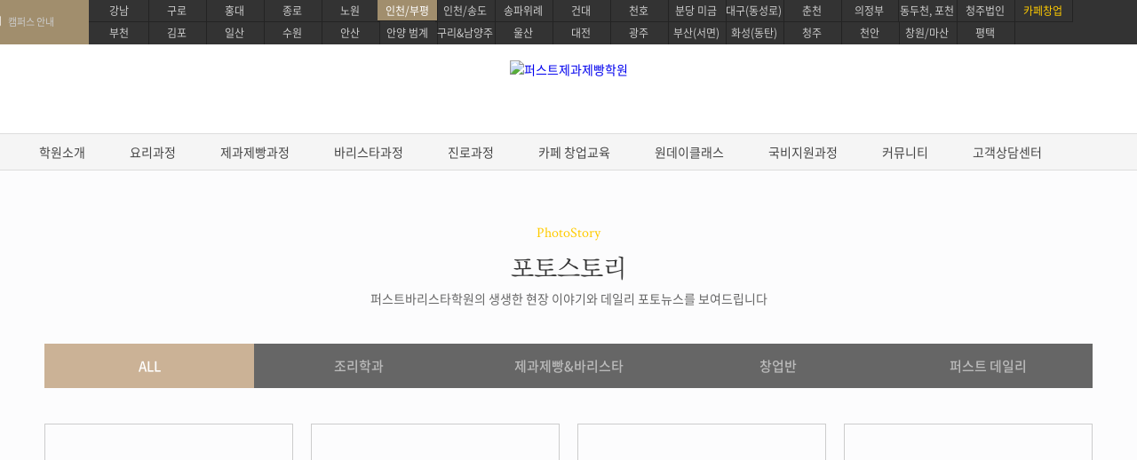

--- FILE ---
content_type: text/html; Charset=EUC-KR
request_url: https://mag.firstcook.co.kr/front/community/photostory_list.asp
body_size: 44374
content:
<!DOCTYPE html>
<html lang="ko">
<head>
	<meta charset="euc-kr">
	<meta http-equiv="X-UA-Compatible" content="IE=edge">
	<title>퍼스트바리스타학원 인천/부평캠퍼스 - 포토스토리</title>
	<link rel="canonical" href="https://www.firstcook.co.kr">
	<meta name="naver-site-verification" content="27cad3663cbad10d6f188447d9df183f62ca5c04" /><meta name="google-site-verification" content="LWa-oO6JWr68MO8QR5_Gnie-aRyX6HTj2ogNVmCOpsw" />
	<meta name="description" content="인천/부평바리스타학원 , 바리스타, SCA, IBS, 국제자격증 합격보장제, SCA 수석멘토팀장 1:1관리, 자격증 교육">
	<meta property="og:type" content="website">
	<meta property="og:title" content="퍼스트바리스타학원 인천/부평캠퍼스">
	<meta property="og:description" content="인천/부평바리스타학원 , 바리스타, SCA, IBS, 국제자격증 합격보장제, SCA 수석멘토팀장 1:1관리, 자격증 교육">
	<meta property="og:image" content="http://mag.firstcook.co.kr/images/main/ogimg.jpg">
	<meta property="og:url" content="http://mag.firstcook.co.kr">
	<link href="https://fonts.googleapis.com/css?family=Abril+Fatface&display=swap" rel="stylesheet">
	<link rel="shortcut icon" href="/images/main/favicon.ico" type="image/x-icon">
	<link rel="stylesheet" type="text/css" href="/common/css/lib/jquery-ui-1.12.1.min.css">
	<link rel="stylesheet" type="text/css" href="/common/css/lib/jquery.mCustomScrollbar.min.css"/>
	<link rel="stylesheet" type="text/css" href="/common/css/site/import.css" />
	<link rel="stylesheet" type="text/css" href="/common/css/site/import_sub.min.css" />
	<link rel="stylesheet" type="text/css" href="/common/css/site/subimport.css" />
	<script type="text/javascript" src="/common/js/lib/jquery-1.12.0.min.js"></script>
	<script type="text/javascript" src="/common/js/lib/jquery.easyui.min.js"></script>
	<script type="text/javascript" src="/common/js/site/common.js"></script>
	<script type="text/javascript" src="/common/js/site/front.js"></script>
	<script type="text/javascript" src="/common/js/site/sub.js"></script>
	<script type="text/javascript" src="/common/js/lib/jquery.isloading.min.js"></script>
	<script type="text/javascript" src="/common/js/lib/jquery.mCustomScrollbar.concat.min.js"></script>
	<script type="text/javascript" src="/common/js/lib/jquery.countdown.min.js"></script>
	<script type="text/javascript" src="/common/js/lib/swiper.min.js"></script>

	<!-- Start Global site tag (gtag.js) - Google Analytics -->
	<script async src="https://www.googletagmanager.com/gtag/js?id=UA-127944230-2"></script>
	<script type="text/javascript">
		window.dataLayer = window.dataLayer || [];
		function gtag(){dataLayer.push(arguments);}
		gtag('js', new Date());
		gtag('config', 'UA-127944230-2', {
			'custom_map': {'dimension1': 'IP'}
		});
		gtag('event', 'IP', {'IP':'3.138.183.52'});
	</script>
	<!-- End Global site tag (gtag.js) - Google Analytics -->
	<!-- Google tag (gtag.js) -->
	<script async src="https://www.googletagmanager.com/gtag/js?id=AW-752345642"></script>
	<script>
	  window.dataLayer = window.dataLayer || [];
	  function gtag(){dataLayer.push(arguments);}
	  gtag('js', new Date());

	  gtag('config', 'AW-752345642');
	</script>
	
	<!-- Facebook Pixel Code -->
	<script>
	  !function(f,b,e,v,n,t,s)
	  {if(f.fbq)return;n=f.fbq=function(){n.callMethod?
	  n.callMethod.apply(n,arguments):n.queue.push(arguments)};
	  if(!f._fbq)f._fbq=n;n.push=n;n.loaded=!0;n.version='2.0';
	  n.queue=[];t=b.createElement(e);t.async=!0;
	  t.src=v;s=b.getElementsByTagName(e)[0];
	  s.parentNode.insertBefore(t,s)}(window, document,'script',
	  'https://connect.facebook.net/en_US/fbevents.js');
	  fbq('init', '389190374991416');
	  fbq('track', 'PageView');
	</script>
	<noscript><img height="1" width="1" style="display:none"
	  src="https://www.facebook.com/tr?id=389190374991416&ev=PageView&noscript=1"
	/></noscript>
	<!-- End Facebook Pixel Code -->
	<!-- Facebook SCRIPT -->
	<script>
		fbq('track', 'ViewContent');
	</script>
	<!-- Facebook SCRIPT -->
	
	<!-- Google Tag Manager -->
	<script>(function(w,d,s,l,i){w[l]=w[l]||[];w[l].push({'gtm.start':
	new Date().getTime(),event:'gtm.js'});var f=d.getElementsByTagName(s)[0],
	j=d.createElement(s),dl=l!='dataLayer'?'&l='+l:'';j.async=true;j.src=
	'https://www.googletagmanager.com/gtm.js?id='+i+dl;f.parentNode.insertBefore(j,f);
	})(window,document,'script','dataLayer','GTM-TCSWV5L');</script>
	<!-- End Google Tag Manager -->
	<!-- BORAWARE LOG SCRIPT. -->
	<script type="text/javascript">
	var protect_id = 'b354';
	</script>
	<script type="text/javascript" src="//script.boraware.kr/protect_script.js"></script>
	<!-- END OF BORAWARE LOG SCRIPT -->
	<!-- CREMA SCRIPT -->
	<script>
	window.cremaAsyncInit = function(){crema.init(null,null);};
	</script>
	<!-- End CREMA SCRIPT -->
	<style>
		#header .inner-1200 li:first-of-type a{
			position: relative;
			top:-13px;
			left: 15px;
			background-position: 0 0;
		}
		#header .inner-1200 ul.city-link>li:first-of-type {
    		background: url('/images/common/simbol_w.png') 30% 13px no-repeat;
   			background-size: 18px;
			background-color: #a18e6d;
			height: 100%;
   		 /* padding-left:15px; */
		}
		#header #nav>div:first-of-type, #header #nav>a:first-of-type {
			display: none;
		}
	</style>
  <script src="https://analytics.ahrefs.com/analytics.js" 
  data-key="mgegY7DbmZO6SEsWnIjsTQ" async></script>
</head>
<body oncontextmenu="return false" ondragstart="return false" onselectstart="return false">
	<div id="wrap">
		<header id="header">
			
<div id="sikpNav" class="hide">
				<p><a href="#contents">본문바로가기</a></p>
				<p><a href="#gnb">메뉴바로가기</a></p>
			</div>
			<div class="inner-1200">
				<h1><a href="/index.asp"><img src="/upload/campus/campus_logo/2022082312302682727160041.png" alt="퍼스트제과제빵학원"></a></h1>
				<ul class="city-link cf">
					<li><a>캠퍼스 안내</a></li>
					<li><a href="https://gn.firstcook.co.kr">강남</a></li>
					<li><a href="https://hd.firstcook.co.kr">홍대</a></li>
					<li><a href="https://gr.firstcook.co.kr">구로</a></li>
					<li><a href="https://jn.firstcook.co.kr">종로</a></li>
					<li><a href="https://kd.firstcook.co.kr">건대</a></li>
					<li><a href="https://ch.firstcook.co.kr">천호</a></li>
					<li><a href="https://nw.firstcook.co.kr">노원</a></li>
					<li><a href="https://ic.firstcook.co.kr">인천/송도</a></li>
					<li><a href="https://sn.firstcook.co.kr">송파위례</a></li>
					<li><a href="https://mg.firstcook.co.kr">분당 미금</a></li>
					<li class="on"><a href="https://mag.firstcook.co.kr">인천/부평</a></li>
					<li><a href="https://bc.firstcook.co.kr">부천</a></li>
					<li><a href="https://gp.firstcook.co.kr">김포</a></li>
					<li><a href="https://is.firstcook.co.kr">일산</a></li>
					<li><a href="https://sw.firstcook.co.kr">수원</a></li>
					<li><a href="https://as.firstcook.co.kr">안산</a></li>
					<li><a href="https://ay.firstcook.co.kr">안양 범계</a></li>
					<li><a href="https://gri.firstcook.co.kr">구리&남양주</a></li>
					<li><a href="https://us.firstcook.co.kr">울산</a></li>
					<li><a href="https://dj.firstcook.co.kr">대전</a></li>
					<li><a href="https://gj.firstcook.co.kr">광주</a></li>
					<li><a href="https://bs.firstcook.co.kr">부산(서면)</a></li>
					<li><a href="https://hs.firstcook.co.kr">화성(동탄)</a></li>
					<li><a href="https://cch.firstcook.co.kr">춘천</a></li>
					<li><a href="https://ca.firstcook.co.kr">천안</a></li>
					<li><a href="https://dsr.firstcook.co.kr">대구(동성로)</a></li>
					<li><a href="https://ujb.firstcook.co.kr">의정부</a></li>
					<li><a href="https://cj.firstcook.co.kr">청주</a></li>
					<li><a href="https://hn.firstcook.co.kr">동두천, 포천</a></li>
					<li><a href="https://pt.firstcook.co.kr">평택</a></li>
					<li><a href="https://jj.firstcook.co.kr">창원/마산</a></li>
					<li><a href="https://cjco.firstcook.co.kr">청주법인</a></li>
					<!-- <li class=""><a href="https://www.firstcoffeelab.com/">양주</a></li> -->
					<li class=""><a href="https://www.firstcoffeelab.com/">카페창업</a></li>
				</ul>
				<ul class="user-login cf">
					<li><a href="/front/helpdesk/counsel_create.asp?cc=1">온라인상담</a></li>
					<!--<li><a href="/front/academy/location.asp">오시는길</a></li>-->
					<li><a href="#">인천/부평캠퍼스 <strong>032-715-4381</strong></a></li>
				</ul>
			</div>
			<nav id="nav">
				<div id="all-menu">
					<div class="inner-1200 mCustomScrollbar cf" data-mcs-theme="light-3">
						<div class="all-box cf">
							<dl class="academy-menu">
								<dt><span>학원소개</span></dt>
								<dd><a href="/front/academy/brandstory.asp">브랜드소개</a></dd>
								<dd><a href="/front/academy/ci.asp">CI소개</a></dd>
								<dd><a href="/front/academy/teacher.asp">강사소개</a></dd>
								<dd><a href="/front/academy/interior.asp">교육시설소개</a></dd>
								<dd><a href="/front/academy/location.asp">지점위치안내</a></dd>
								<dd><a href="/front/academy/partnership_create1.asp">제휴안내</a></dd>
								<dd><a href="/front/academy/partnership_create.asp">가맹안내</a></dd>
							</dl>
							<dl class="course01">
								<dt><span>요리과정</span></dt>
									<ul class="sub-menu">
 <li><a href="/front/lecture/index.asp?cs=1&li=2430" title="생활한식 마스터">생활한식 마스터</a></li>
 <li><a href="/front/lecture/index.asp?cs=1&li=2429" title="생활양식 마스터">생활양식 마스터</a></li>
 <li><a href="/front/lecture/index.asp?cs=1&li=2428" title="파스타 전문 마스터">파스타 전문 마스터</a></li>
 <li><a href="/front/lecture/index.asp?cs=1&li=2427" title="전통일본요리 프로">전통일본요리 프로</a></li>
 <li><a href="/front/lecture/index.asp?cs=1&li=2426" title="프리미엄 중식요리 마스터">프리미엄 중식요리 마스터</a></li>
 <li><a href="/front/lecture/index.asp?cs=1&li=2425" title="데일리 헬스 브런치 마스터">데일리 헬스 브런치 마스터</a></li>
 <li><a href="/front/lecture/?cs=1&li=29" title="조리기능사 필기">조리기능사 필기</a></li>
 <li><a href="/front/lecture/?cs=1&li=1" title="한식조리 기능사">한식조리 기능사</a></li>
 <li><a href="/front/lecture/?cs=1&li=5" title="양식조리 기능사">양식조리 기능사</a></li>
 <li><a href="/front/lecture/?cs=1&li=9" title="일식조리 기능사">일식조리 기능사</a></li>
 <li><a href="/front/lecture/?cs=1&li=13" title="중식조리 기능사">중식조리 기능사</a></li>
</ul>
							</dl>
							<dl class="course15">
								<dt><span>제과제빵과정</span></dt>
									<ul class="sub-menu">
 <li><a href="/front/lecture/?cs=10&li=2891" title="베이킹 지도자 마스터">베이킹 지도자 마스터</a></li>
 <li><a href="/front/lecture/?cs=10&li=21" title="제과/제빵기능사">제과/제빵기능사 자격증</a></li>
    <li><a href="/front/lecture/?cs=15&li=1184" title="베이킹 디플로마 학위과정">베이킹 디플로마 학위과정</a></li>
    <li><a href="/front/lecture/?cs=15&li=363" title="케이크 디자인 자격증">케이크 디자인 자격증</a></li>
<li><a href="/front/lecture/?cs=15&li=309" title="베이킹 마스터 패키지">베이킹 마스터 패키지</a></li>
    <li><a href="/front/lecture/?cs=10&li=383" title="구움과자 마스터 프로">구움과자 마스터 프로</a></li>
    <li><a href="/front/lecture/?cs=15&li=306" title="케이크 마스터 프로">케이크 마스터 프로</a></li>
    <li><a href="/front/lecture/?cs=15&li=304" title="타르트 마스터 프로">타르트 마스터 프로</a></li>
    <li><a href="/front/lecture/?cs=15&li=305" title="마카롱 마스터 프로">마카롱 마스터 프로</a></li>
    <li><a href="/front/lecture/?cs=15&li=307" title="초콜릿 마스터 프로">초콜릿 마스터 프로</a></li>
    <li><a href="/front/lecture/?cs=15&li=3003" title="블랑제 마스터 프로">블랑제 마스터 프로</a></li>
    <li><a href="/front/lecture/?cs=4&li=2183" title="브런치카페 메뉴반">브런치카페 메뉴반</a></li>
    <li><a href="/front/lecture/?cs=15&li=373" title="파티스리 마스터">파티스리 마스터</a></li>
    <li><a href="/front/lecture/?cs=3&li=3187" title="펫푸드 마스터 자격증 과정">펫푸드 마스터 자격증 과정</a></li>
    <li><a href="/front/lecture/?cs=3&li=3222" title="글로벌 베이킹 디플로마 과정">글로벌 베이킹 디플로마 과정</a></li>
</ul>
							</dl>
							<dl class="course14">
								<dt><span>바리스타과정</span></dt>
									<ul class="sub-menu">
     <li><a href="/front/lecture/?cs=14&li=598" title="EUCA바리스타 스킬">EUCA 바리스타 스킬</a></li>
     <li><a href="/front/lecture/?cs=14&li=599" title="EUCA 라떼아트 디자인">EUCA 라떼아트 디자인</a></li>
     <li><a href="/front/lecture/?cs=14&li=602" title="EUCA 브루잉 크래프트">EUCA 브루잉 크래프트</a></li>
     <li><a href="/front/lecture/?cs=14&li=600" title="EUCA 로스팅 커피 사이언스">EUCA 로스팅 커피 사이언스</a></li>
     <li><a href="/front/lecture/?cs=14&li=601" title="EUCA 센서리 커핑&테이스팅">EUCA 센서리 커핑&테이스팅</a></li>

     <li><a href="/front/lecture/?cs=5&li=2641" title="SCA / IBS 바리스타 스킬">SCA / IBS 바리스타 스킬</a></li>
     <li><a href="/front/lecture/?cs=5&li=2676" title="SCA / 센서리&브루잉">SCA / 센서리&브루잉</a></li>
     <li><a href="/front/lecture/?cs=5&li=2711" title="SCA 그린커피&로스팅">SCA 그린커피&로스팅</a></li>

     <li><a href="/front/lecture/?cs=5&li=2746" title="커피제조 마스터 과정">커피제조 마스터 과정</a></li>
     <li><a href="/front/lecture/?cs=5&li=425" title="커피 바리스타 심화">커피 바리스타 심화</a></li>
     <li><a href="/front/lecture/?cs=5&li=2781" title="커피 센서리&브루잉 심화">커피 센서리&브루잉 심화</a></li>
     <li><a href="/front/lecture/?cs=5&li=485" title="커피 로스팅 심화">커피 로스팅 심화</a></li>

     <li><a href="/front/lecture/?cs=14&li=582" title="디플로마학위 과정">디플로마학위 과정</a></li>
     <li><a href="/front/lecture/index.asp?cs=15&li=2113" title="바리스타강사 양성 과정">바리스타강사 양성 과정</a></li>
     <li><a href="/front/lecture/?cs=14&li=1931" title="워킹홀리데이 국제 과정">워킹홀리데이 국제 과정</a></li>
</ul>
							</dl>
							<dl class="course18">
								<dt><span>진로과정</span></dt>
									<ul class="sub-menu">
 <li><a href="/front/lecture/?cs=17&li=3255" title="프로 파티쉐 진로과정">프로 파티쉐 진로과정</a></li>
 <li><a href="/front/lecture/?cs=17&li=2856" title="영파티시에 마스터 코스">영파티시에 마스터 코스</a></li>
 <li><a href="/front/lecture/?cs=14&li=1931" title="워킹홀리데이 국제 과정">워킹홀리데이 국제 과정</a></li>
<li><a href="/front/lecture/?cs=3&li=3222" title="글로벌 베이킹 디플로마 과정">글로벌 베이킹 디플로마 과정</a></li>
</ul>
							</dl>
							<dl class="course03">
								<dt><span>카페 창업교육</span></dt>
								<dd><a href="/front/lecture/?cs=3&li=1830" title="외식창업&nbsp;컨설팅">외식창업&nbsp;컨설팅</a></dd>
								<dd><a href="/front/lecture/?cs=3&li=1764" title="카페창업&nbsp;메뉴반">카페창업&nbsp;메뉴반</a></dd>
								<dd><a href="/front/lecture/?cs=3&li=3147" title="베이커리&nbsp;카페창업&nbsp;메뉴반">베이커리&nbsp;카페창업&nbsp;메뉴반</a></dd>
								<dd><a href="/front/lecture/?cs=3&li=3217" title="펫푸드&nbsp;마스터&nbsp;자격증&nbsp;과정">펫푸드&nbsp;마스터&nbsp;자격증&nbsp;과정</a></dd>
							</dl>
							<dl class="course04">
								<dt><span>원데이클래스</span></dt>
									<ul class="sub-menu">
     <li><a href="/front/lecture/?cs=4&li=197" title="쿠킹 원데이클래스">쿠킹 원데이클래스</a></li>
     <li><a href="/front/lecture/?cs=4&li=49&anchor=bakingonedayclass" title="베이킹 원데이클래스">베이킹 원데이클래스</a></li>
     <li><a href="/front/lecture/?cs=4&li=49&anchor=baristaonedayclass" title="바리스타 원데이클래스">바리스타 원데이클래스</a></li></ul>
							</dl>

							<!-- <dl class="flower-menu">
								<dt><span>플라워 스튜디오</span></dt>
								<dd><a href="/front/flower/index.asp">플라워 스튜디오</a></dd>
								<dd><a href="/front/flower/sub02.asp">원데이플라워클래스</a></dd>
								<dd><a href="/front/flower/sub03.asp">정규과정 기초/베이직</a></dd>
								<dd><a href="/front/flower/sub04.asp">정규과정 심화/시니어</a></dd>
								<dd><a href="/front/flower/sub05.asp">정규과정 창업준비</a></dd>
								<dd><a href="/front/flower/sub06.asp">화훼장식 기능사</a></dd>
								<dd><a href="/front/flower/sub07.asp">화훼장식 산업기사</a></dd>
								<dd><a href="/front/flower/sub01.asp">국비지원 클래스</a></dd>
							</dl> -->
                            <!-- <dl class="job-menu">
								<span>취업·학위 과정</span>
								<dd><a href="/front/lecture/?cs=15&li=1197" title="베이킹 디플로마 학위과정">베이킹 디플로마 학위과정</a></dd>
                                <dd><a href="/front/lecture/?cs=15&li=1902" title="바리스타 강사양성 패키지">바리스타 강사양성 패키지</a></dd>
                                <dd><a href="/front/lecture/?cs=16&li=582" title="EUCA 디플로마 학위과정">EUCA 디플로마 학위과정</a></dd>
                                <dd><a href="/front/lecture/?cs=15&li=258" title="SCA 디플로마 학위과정">SCA 디플로마 학위과정</a></dd>
							</dl>
                            <dl class="job-menu">
								<span>원데이클래스</span>
                                <dd><a href="/front/lecture/?cs=4&li=197" title="이달의 원데이 쿠킹클래스">이달의 원데이 쿠킹클래스</a></dd>
                                <dd><a href="/front/lecture/?cs=4&li=37" title="원데이 클래스">원데이 클래스</a></dd>
                                <dd><a href="/front/lecture/?cs=4&li=49#bakingonedayclass" title="베이킹 원데이클래스">베이킹 원데이클래스</a></dd>
                                <dd><a href="/front/lecture/?cs=4&li=49#baristaonedayclass" title="바리스타 원데이클래스">바리스타 원데이클래스</a></dd>
                                <dd><a href="/front/lecture/?cs=4&li=41" title="스페셜 클래스">스페셜 클래스</a></dd>
                                <dd><a href="/front/lecture/?cs=4&li=45" title="홈파티 클래스">홈파티 클래스</a></dd>
							</dl> -->
							<dl class="job-menu">
								<dt><span>국비지원 과정</span></dt>
								<dd><a href="/front/helpdesk/ncs_system.asp">국비지원 과정</a></dd>
							</dl>
							<!-- <dl class="job-menu">
								<dt><span>워킹홀리데이 패키지</span></dt>
								<dd><a href="/front/lecture/?cs=14&li=1931">워킹홀리데이 패키지</a></dd>
								<dt><span>취업지원센터</span></dt>
								<dd><a href="/front/job/job_info.asp">취업지원센터 소개</a></dd>
								<dd><a href="/front/job/job_story.asp">취업성공스토리</a></dd>
								<dd><a href="/front/job/job_notice_list.asp">취업현황게시판</a></dd>
								<dd><a href="#">취업연계 기업</a></dd>
								<dd><a href="/front/job/recruit_list.asp">채용정보</a></dd>
								<dd><a href="/front/job/recruit_create.asp">채용정보등록 (기업)</a></dd>
							</dl> -->
							<dl class="community-menu">
								<dt><span>커뮤니티</span></dt>
								<dd><a href="/front/community/all_interview_list.asp">인터뷰</a></dd>
								<dd><a href="/front/community/student_review.asp">수강생 후기</a></dd>
								<dd><a href="/front/community/staff_interview_list.asp">실무자 인터뷰</a></dd>
								<dd><a href="/front/community/photostory_list.asp">포토스토리</a></dd>
								<dd><a href="/front/community/notice_list.asp">공지사항&amp;이벤트</a></dd>
								<!--<dd><a href="/front/community/instagram.asp">공식 인스타그램</a></dd>-->
								<!--<dd><a href="/front/community/facebook.asp">공식 페이스북</a></dd>-->
								<dd><a href="/front/job/job_info.asp">취업지원센터 소개</a></dd>
								<dd><a href="/front/job/job_story.asp">취업성공스토리</a></dd>
								<!-- <dd><a href="/front/job/job_notice_list.asp">취업현황게시판</a></dd> -->
								<!--<dd><a href="#">취업연계 기업</a></dd>-->
								<dd><a href="/front/job/recruit_list.asp">채용정보</a></dd>
								<dd><a href="/front/job/recruit_create.asp">채용정보등록 (기업)</a></dd>
							</dl>
							<dl class="helpdesk-menu">
								<dt><span>고객상담센터</span></dt>
								<dd><a href="/front/helpdesk/counsel_create.asp?cc=1">온라인상담신청</a></dd>
								<!-- <dd><a href="/front/helpdesk/counsel_create_flower.asp">플라워스튜디오 상담신청</a></dd> -->
								<dd><a href="/front/helpdesk/counsel_create.asp?cc=2">수강료조회</a></dd>
								<!--<dd><a href="/front/helpdesk/counsel_create.asp?cc=3">재료비조회</a></dd>-->
								<dd><a href="/front/helpdesk/counsel_create_reserve.asp">방문상담예약</a></dd>
								<!--<dd><a href="/front/helpdesk/counsel_create.asp?cc=6">원데이샘플수업신청</a></dd>-->
								<!--<dd><a href="#">고객칭찬/불편접수</a></dd>-->
								<!--<dd><a href="#">설문조사</a></dd>-->
							</dl>
						</div>
						<!-- <div class="scroll">
							<div class="bar"></div>
						</div> -->
					</div>
				</div>
				<a href="#" class="all-menu-btn"></a>
				<ul id="gnb" class="cf">
					<li>
						<a href="javascript:">학원소개</a>
						<ul class="sub-menu">
							<li><a href="/front/academy/brandstory.asp">브랜드소개</a></li>
							<li><a href="/front/academy/ci.asp">CI소개</a></li>
							<li><a href="/front/academy/teacher.asp">강사소개</a></li>
							<li><a href="/front/academy/interior.asp">교육시설소개</a></li>
							<li><a href="/front/academy/location.asp">지점위치안내</a></li>
							<li><a href="/front/academy/partnership_create1.asp">제휴안내</a></li>
							<li><a href="/front/academy/partnership_create.asp">가맹안내</a></li>
						</ul>
					</li>
						<li course="1">
							<a href="javascript:">요리과정</a>
									<ul class="sub-menu">
 <li><a href="/front/lecture/index.asp?cs=1&li=2430" title="생활한식 마스터">생활한식 마스터</a></li>
 <li><a href="/front/lecture/index.asp?cs=1&li=2429" title="생활양식 마스터">생활양식 마스터</a></li>
 <li><a href="/front/lecture/index.asp?cs=1&li=2428" title="파스타 전문 마스터">파스타 전문 마스터</a></li>
 <li><a href="/front/lecture/index.asp?cs=1&li=2427" title="전통일본요리 프로">전통일본요리 프로</a></li>
 <li><a href="/front/lecture/index.asp?cs=1&li=2426" title="프리미엄 중식요리 마스터">프리미엄 중식요리 마스터</a></li>
 <li><a href="/front/lecture/index.asp?cs=1&li=2425" title="데일리 헬스 브런치 마스터">데일리 헬스 브런치 마스터</a></li>
 <li><a href="/front/lecture/?cs=1&li=29" title="조리기능사 필기">조리기능사 필기</a></li>
 <li><a href="/front/lecture/?cs=1&li=1" title="한식조리 기능사">한식조리 기능사</a></li>
 <li><a href="/front/lecture/?cs=1&li=5" title="양식조리 기능사">양식조리 기능사</a></li>
 <li><a href="/front/lecture/?cs=1&li=9" title="일식조리 기능사">일식조리 기능사</a></li>
 <li><a href="/front/lecture/?cs=1&li=13" title="중식조리 기능사">중식조리 기능사</a></li>
</ul>
						</li>
						<li course="15">
							<a href="javascript:">제과제빵과정</a>
									<ul class="sub-menu">
 <li><a href="/front/lecture/?cs=10&li=2891" title="베이킹 지도자 마스터">베이킹 지도자 마스터</a></li>
 <li><a href="/front/lecture/?cs=10&li=21" title="제과/제빵기능사">제과/제빵기능사 자격증</a></li>
    <li><a href="/front/lecture/?cs=15&li=1184" title="베이킹 디플로마 학위과정">베이킹 디플로마 학위과정</a></li>
    <li><a href="/front/lecture/?cs=15&li=363" title="케이크 디자인 자격증">케이크 디자인 자격증</a></li>
<li><a href="/front/lecture/?cs=15&li=309" title="베이킹 마스터 패키지">베이킹 마스터 패키지</a></li>
    <li><a href="/front/lecture/?cs=10&li=383" title="구움과자 마스터 프로">구움과자 마스터 프로</a></li>
    <li><a href="/front/lecture/?cs=15&li=306" title="케이크 마스터 프로">케이크 마스터 프로</a></li>
    <li><a href="/front/lecture/?cs=15&li=304" title="타르트 마스터 프로">타르트 마스터 프로</a></li>
    <li><a href="/front/lecture/?cs=15&li=305" title="마카롱 마스터 프로">마카롱 마스터 프로</a></li>
    <li><a href="/front/lecture/?cs=15&li=307" title="초콜릿 마스터 프로">초콜릿 마스터 프로</a></li>
    <li><a href="/front/lecture/?cs=15&li=3003" title="블랑제 마스터 프로">블랑제 마스터 프로</a></li>
    <li><a href="/front/lecture/?cs=4&li=2183" title="브런치카페 메뉴반">브런치카페 메뉴반</a></li>
    <li><a href="/front/lecture/?cs=15&li=373" title="파티스리 마스터">파티스리 마스터</a></li>
    <li><a href="/front/lecture/?cs=3&li=3187" title="펫푸드 마스터 자격증 과정">펫푸드 마스터 자격증 과정</a></li>
    <li><a href="/front/lecture/?cs=3&li=3222" title="글로벌 베이킹 디플로마 과정">글로벌 베이킹 디플로마 과정</a></li>
</ul>
						</li>
						<li course="14">
							<a href="javascript:">바리스타과정</a>
									<ul class="sub-menu">
     <li><a href="/front/lecture/?cs=14&li=598" title="EUCA바리스타 스킬">EUCA 바리스타 스킬</a></li>
     <li><a href="/front/lecture/?cs=14&li=599" title="EUCA 라떼아트 디자인">EUCA 라떼아트 디자인</a></li>
     <li><a href="/front/lecture/?cs=14&li=602" title="EUCA 브루잉 크래프트">EUCA 브루잉 크래프트</a></li>
     <li><a href="/front/lecture/?cs=14&li=600" title="EUCA 로스팅 커피 사이언스">EUCA 로스팅 커피 사이언스</a></li>
     <li><a href="/front/lecture/?cs=14&li=601" title="EUCA 센서리 커핑&테이스팅">EUCA 센서리 커핑&테이스팅</a></li>

     <li><a href="/front/lecture/?cs=5&li=2641" title="SCA / IBS 바리스타 스킬">SCA / IBS 바리스타 스킬</a></li>
     <li><a href="/front/lecture/?cs=5&li=2676" title="SCA / 센서리&브루잉">SCA / 센서리&브루잉</a></li>
     <li><a href="/front/lecture/?cs=5&li=2711" title="SCA 그린커피&로스팅">SCA 그린커피&로스팅</a></li>

     <li><a href="/front/lecture/?cs=5&li=2746" title="커피제조 마스터 과정">커피제조 마스터 과정</a></li>
     <li><a href="/front/lecture/?cs=5&li=425" title="커피 바리스타 심화">커피 바리스타 심화</a></li>
     <li><a href="/front/lecture/?cs=5&li=2781" title="커피 센서리&브루잉 심화">커피 센서리&브루잉 심화</a></li>
     <li><a href="/front/lecture/?cs=5&li=485" title="커피 로스팅 심화">커피 로스팅 심화</a></li>

     <li><a href="/front/lecture/?cs=14&li=582" title="디플로마학위 과정">디플로마학위 과정</a></li>
     <li><a href="/front/lecture/index.asp?cs=15&li=2113" title="바리스타강사 양성 과정">바리스타강사 양성 과정</a></li>
     <li><a href="/front/lecture/?cs=14&li=1931" title="워킹홀리데이 국제 과정">워킹홀리데이 국제 과정</a></li>
</ul>
						</li>
						<li course="18">
							<a href="javascript:">진로과정</a>
									<ul class="sub-menu">
 <li><a href="/front/lecture/?cs=17&li=3255" title="프로 파티쉐 진로과정">프로 파티쉐 진로과정</a></li>
 <li><a href="/front/lecture/?cs=17&li=2856" title="영파티시에 마스터 코스">영파티시에 마스터 코스</a></li>
 <li><a href="/front/lecture/?cs=14&li=1931" title="워킹홀리데이 국제 과정">워킹홀리데이 국제 과정</a></li>
<li><a href="/front/lecture/?cs=3&li=3222" title="글로벌 베이킹 디플로마 과정">글로벌 베이킹 디플로마 과정</a></li>
</ul>
						</li>
						<li course="3">
							<a href="javascript:">카페 창업교육</a>
						<ul class="sub-menu">
							<li><a href="/front/lecture/?cs=3&li=1830" title="외식창업&nbsp;컨설팅">외식창업&nbsp;컨설팅</a></li>
							<li><a href="/front/lecture/?cs=3&li=1764" title="카페창업&nbsp;메뉴반">카페창업&nbsp;메뉴반</a></li>
							<li><a href="/front/lecture/?cs=3&li=3147" title="베이커리&nbsp;카페창업&nbsp;메뉴반">베이커리&nbsp;카페창업&nbsp;메뉴반</a></li>
							<li><a href="/front/lecture/?cs=3&li=3217" title="펫푸드&nbsp;마스터&nbsp;자격증&nbsp;과정">펫푸드&nbsp;마스터&nbsp;자격증&nbsp;과정</a></li>
						</ul>
						</li>
						<li course="4">
							<a href="javascript:">원데이클래스</a>
									<ul class="sub-menu">
     <li><a href="/front/lecture/?cs=4&li=197" title="쿠킹 원데이클래스">쿠킹 원데이클래스</a></li>
     <li><a href="/front/lecture/?cs=4&li=49&anchor=bakingonedayclass" title="베이킹 원데이클래스">베이킹 원데이클래스</a></li>
     <li><a href="/front/lecture/?cs=4&li=49&anchor=baristaonedayclass" title="바리스타 원데이클래스">바리스타 원데이클래스</a></li></ul>
						</li>

					<!-- <li class="flower_m">
						<a href="javascript:">플라워 스튜디오</a>
						<ul class="sub-menu">
							<li><a href="/front/flower/index.asp">플라워 스튜디오</a></li>
							<li><a href="/front/flower/sub02.asp">원데이플라워클래스</a></li>
							<li><a href="/front/flower/sub03.asp">정규과정 기초/베이직</a></li>
							<li><a href="/front/flower/sub04.asp">정규과정 심화/시니어</a></li>
							<li><a href="/front/flower/sub05.asp">정규과정 창업준비</a></li>
							<li><a href="/front/flower/sub06.asp">화훼장식 기능사</a></li>
							<li><a href="/front/flower/sub07.asp">화훼장식 산업기사</a></li>
							<li><a href="/front/flower/sub01.asp">국비지원 클래스</a></li>
						</ul>
					</li> -->
					<li>
						<a href="javascript:">국비지원과정</a>
						<ul class="sub-menu">
							
								<li><a href="/front/helpdesk/ncs_system.asp">국비지원과정</a></li>
							
						</ul>
					</li>
					<!-- <li>
						<a href="javascript:">워킹홀리데이 패키지</a>
						<ul class="sub-menu">
							<li><a href="/front/lecture/?cs=14&li=1931">워킹홀리데이 패키지</a></li>
							<li><a href="/front/job/job_info.asp">취업지원센터 소개</a></li>
							<li><a href="/front/job/job_story.asp">취업성공스토리</a></li>
							<li><a href="/front/job/job_notice_list.asp">취업현황게시판</a></li>
							<li><a href="#">취업연계 기업</a></li>
							<li><a href="/front/job/recruit_list.asp">채용정보</a></li>
							<li><a href="/front/job/recruit_create.asp">채용정보등록 (기업)</a></li>
						</ul>
					</li> -->
					<li>
						<a href="javascript:">커뮤니티</a>
						<ul class="sub-menu community-headermenu">
							<li><a href="/front/community/all_interview_list.asp">인터뷰</a></li>
							<li><a href="/front/community/student_review.asp">수강생 후기</a></li>
							<li><a href="/front/community/photostory_list.asp">포토스토리</a></li>
							<li><a href="/front/community/notice_list.asp">공지사항&amp;이벤트</a></li>
							<!--<li><a href="/front/community/instagram.asp">공식 인스타그램</a></li>-->
							<li><a href="/front/job/job_info.asp">취업지원센터 소개</a></li>
							<li><a href="/front/job/job_story.asp">취업성공스토리</a></li>
							<!-- <li><a href="/front/job/job_notice_list.asp">취업현황게시판</a></li> -->
							<!--<li><a href="#">취업연계 기업</a></li>-->
							<li><a href="/front/job/recruit_list.asp">채용정보</a></li>
							<li><a href="/front/job/recruit_create.asp">채용정보등록 (기업)</a></li>
						</ul>
					</li>
					<li>
						<a href="javascript:">고객상담센터</a>
						<ul class="sub-menu">
							<li><a href="/front/helpdesk/counsel_create.asp?cc=1">온라인상담신청</a></li>
							<!-- <li><a href="/front/helpdesk/counsel_create_flower.asp">플라워스튜디오 상담신청</a></li> -->
							<li><a href="/front/helpdesk/counsel_create.asp?cc=2">수강료조회</a></li>
							<!--<li><a href="/front/helpdesk/counsel_create.asp?cc=3">재료비조회</a></li>-->
							<li><a href="/front/helpdesk/counsel_create_reserve.asp">방문상담예약</a></li>
							<!--<li><a href="/front/helpdesk/counsel_create.asp?cc=6">원데이샘플수업신청</a></li>-->
							<!--<li><a href="#">고객칭찬/불편접수</a></li>-->
							<!--<li><a href="#">설문조사</a></li>-->
						</ul>
					</li>
				</ul>
				<div class="all-menu"></div>
			</nav>
			<div id="rightQuickArea" >
				<div class="quickEvent"><a href="#"></a></div>
				<h3>Quick<br/>Menu</h3>
				<ul>
					<li><a href="/images/main/firstcoffeelab_brochure.pdf" download="퍼스트커피랩 브로셔" role="button" target="_blank">카페창업안내</a></li>
					<li><a href="/front/helpdesk/counsel_create.asp?cc=1">온라인상담</a></li>
					<li><a href="/front/helpdesk/ncs_system.asp">국비지원안내</a></li>
					<!--<li><a href="/front/helpdesk/counsel_create.asp?cc=6">원데이<br>샘플수업신청</a></li>-->
					<li><a href="/front/academy/location.asp">학원위치조회</a></li>
					<li><a href="/front/community/student_review.asp">수강생후기</a></li>
					<li><a href="http://firstonline.co.kr/" target="_blank">온라인클래스</a></li>
					<!--<li><a href="http://firstonline.co.kr/">온라인클래스</a></li>-->
				</ul>
				<div id="top" style="text-align:center;"><a href="#"><img src="/images/common/rightQuickTop.png"></a></div>
			</div>
		</header>
		<div id="container">
			<div id="content" class="contents subpage">
			<form id="fmRead" name="fmRead">
			<input name="cc" value="" type="hidden" />
			<input name="pg" value="1" type="hidden" />
			<input name="idx" value="" type="hidden" />
			</form>
			<form id="fmPaging" name="fmPaging">
			<input name="cc" value="" type="hidden" />
			<input name="pg" value="1" type="hidden" />
			</form>
				<section id="community" class="photostory inner-1200">
					<span class="en-label">PhotoStory</span>
					<h3>포토스토리</h3>
					<p>퍼스트바리스타학원의 생생한 현장 이야기와 데일리 포토뉴스를 보여드립니다</p>
					<article class="photostory-box">
						<ul class="tap-box cf">
							<li class="on"><a href="photostory_list.asp">ALL</a></li>
							<li><a href="photostory_list.asp?cc=1">조리학과</a></li><li><a href="photostory_list.asp?cc=2">제과제빵&바리스타</a></li><li><a href="photostory_list.asp?cc=3">창업반</a></li><li><a href="photostory_list.asp?cc=4">퍼스트 데일리</a></li>
						</ul>
						<ul id="photostoryGall">
							<li id="photoListAll">
								<ul class="photostory-list cf">
									<li>
										<a href="javascript:;" onclick="readContent('339');" style="background-image:url('/upload/community/photostory/2025/2025052216064823225500605.png')">
										<!--img src="" alt=""-->
										</a>
										<div class="photoTitle cf">
											<a href="javascript:;" onclick="readContent('339');">퍼스트커피랩&nbsp;주교점&nbsp;오픈!</a>
											<strong>작성일</strong><span class="studentDate">2025.05.22</span>
											<strong>조회수</strong><span class="studentCount">18,915</span>
										</div>
									</li>
									<li>
										<a href="javascript:;" onclick="readContent('338');" style="background-image:url('/upload/community/photostory/2025/2025041718223284801402315.jpg')">
										<!--img src="" alt=""-->
										</a>
										<div class="photoTitle cf">
											<a href="javascript:;" onclick="readContent('338');">퍼스트&nbsp;글로벌&nbsp;바리스타&nbsp;프로젝트&nbsp;3기&nbsp;후기!</a>
											<strong>작성일</strong><span class="studentDate">2025.04.17</span>
											<strong>조회수</strong><span class="studentCount">5,141</span>
										</div>
									</li>
									<li>
										<a href="javascript:;" onclick="readContent('337');" style="background-image:url('/upload/community/photostory/2025/2025041011181451704805177.jpg')">
										<!--img src="" alt=""-->
										</a>
										<div class="photoTitle cf">
											<a href="javascript:;" onclick="readContent('337');">퍼스트커피랩&nbsp;수원행궁점&nbsp;오픈예정!</a>
											<strong>작성일</strong><span class="studentDate">2025.04.10</span>
											<strong>조회수</strong><span class="studentCount">20,931</span>
										</div>
									</li>
									<li>
										<a href="javascript:;" onclick="readContent('336');" style="background-image:url('/upload/community/photostory/2025/2025042214472126416772088.jpg')">
										<!--img src="" alt=""-->
										</a>
										<div class="photoTitle cf">
											<a href="javascript:;" onclick="readContent('336');">퍼스트커피랩&nbsp;주교점&nbsp;오픈예정!</a>
											<strong>작성일</strong><span class="studentDate">2025.04.10</span>
											<strong>조회수</strong><span class="studentCount">7,556</span>
										</div>
									</li>
									<li>
										<a href="javascript:;" onclick="readContent('335');" style="background-image:url('/upload/community/photostory/2025/2025041010050226678680555.jpg')">
										<!--img src="" alt=""-->
										</a>
										<div class="photoTitle cf">
											<a href="javascript:;" onclick="readContent('335');">퍼스트커피랩&nbsp;방배점&nbsp;오픈예정!</a>
											<strong>작성일</strong><span class="studentDate">2025.04.10</span>
											<strong>조회수</strong><span class="studentCount">20,271</span>
										</div>
									</li>
									<li>
										<a href="javascript:;" onclick="readContent('334');" style="background-image:url('/upload/community/photostory/2024/2024100218033506878685452.jpg')">
										<!--img src="" alt=""-->
										</a>
										<div class="photoTitle cf">
											<a href="javascript:;" onclick="readContent('334');">퍼스트커피랩&nbsp;홍대카페점&nbsp;리뉴얼&nbsp;오픈!</a>
											<strong>작성일</strong><span class="studentDate">2024.10.02</span>
											<strong>조회수</strong><span class="studentCount">14,393</span>
										</div>
									</li>
									<li>
										<a href="javascript:;" onclick="readContent('333');" style="background-image:url('/upload/community/photostory/2024/2024090217065464510231720.jpg')">
										<!--img src="" alt=""-->
										</a>
										<div class="photoTitle cf">
											<a href="javascript:;" onclick="readContent('333');">하루&nbsp;완성,&nbsp;베이킹&nbsp;원데이&nbsp;클래스!</a>
											<strong>작성일</strong><span class="studentDate">2024.09.02</span>
											<strong>조회수</strong><span class="studentCount">42,185</span>
										</div>
									</li>
									<li>
										<a href="javascript:;" onclick="readContent('332');" style="background-image:url('/upload/community/photostory/2024/2024080822440901608371171.png')">
										<!--img src="" alt=""-->
										</a>
										<div class="photoTitle cf">
											<a href="javascript:;" onclick="readContent('332');">퍼스트&nbsp;글로벌&nbsp;바리스타&nbsp;프로젝트&nbsp;1기&nbsp;후기!</a>
											<strong>작성일</strong><span class="studentDate">2024.08.08</span>
											<strong>조회수</strong><span class="studentCount">43,531</span>
										</div>
									</li>
									<li>
										<a href="javascript:;" onclick="readContent('331');" style="background-image:url('/upload/community/photostory/2024/2024072614310605864182352.png')">
										<!--img src="" alt=""-->
										</a>
										<div class="photoTitle cf">
											<a href="javascript:;" onclick="readContent('331');">퍼스트커피랩&nbsp;청량리점&nbsp;오픈!</a>
											<strong>작성일</strong><span class="studentDate">2024.07.26</span>
											<strong>조회수</strong><span class="studentCount">4,933</span>
										</div>
									</li>
									<li>
										<a href="javascript:;" onclick="readContent('330');" style="background-image:url('/upload/community/photostory/2024/2024062518090581646616758.jpg')">
										<!--img src="" alt=""-->
										</a>
										<div class="photoTitle cf">
											<a href="javascript:;" onclick="readContent('330');">퍼스트커피랩&nbsp;보령점&nbsp;오픈!</a>
											<strong>작성일</strong><span class="studentDate">2024.06.25</span>
											<strong>조회수</strong><span class="studentCount">10,879</span>
										</div>
									</li>
									<li>
										<a href="javascript:;" onclick="readContent('329');" style="background-image:url('/upload/community/photostory/2024/2024062516403717303034615.jpg')">
										<!--img src="" alt=""-->
										</a>
										<div class="photoTitle cf">
											<a href="javascript:;" onclick="readContent('329');">퍼스트커피랩&nbsp;탕정면점&nbsp;오픈!</a>
											<strong>작성일</strong><span class="studentDate">2024.06.25</span>
											<strong>조회수</strong><span class="studentCount">5,709</span>
										</div>
									</li>
									<li>
										<a href="javascript:;" onclick="readContent('328');" style="background-image:url('/upload/community/photostory/2024/2024062513561904121625860.jpg')">
										<!--img src="" alt=""-->
										</a>
										<div class="photoTitle cf">
											<a href="javascript:;" onclick="readContent('328');">퍼스트커피랩&nbsp;안양점&nbsp;오픈!</a>
											<strong>작성일</strong><span class="studentDate">2024.06.25</span>
											<strong>조회수</strong><span class="studentCount">5,597</span>
										</div>
									</li>
								</ul>
							</li>
						</ul>
						<ul class="pagination page-brown cf" id="pagingDiv">
							<li><a href="javascript:;" onclick="goBoardPage(1);return false" title="First" class="navi first no"></a></li>
<li><a href="javascript:;" title="Prev" class="navi prev no"></a></li>
<li><a heft="javascript:;" class="on"> 1 </a></li>
<li><a href="javascript:;" onclick="goBoardPage(2);return false"> 2 </a></li>
<li><a href="javascript:;" onclick="goBoardPage(3);return false"> 3 </a></li>
<li><a href="javascript:;" onclick="goBoardPage(4);return false"> 4 </a></li>
<li><a href="javascript:;" onclick="goBoardPage(5);return false"> 5 </a></li>
<li><a href="javascript:;" onclick="goBoardPage(6);return false"> 6 </a></li>
<li><a href="javascript:;" onclick="goBoardPage(7);return false"> 7 </a></li>
<li><a href="javascript:;" onclick="goBoardPage(8);return false"> 8 </a></li>
<li><a href="javascript:;" onclick="goBoardPage(9);return false"> 9 </a></li>
<li><a href="javascript:;" onclick="goBoardPage(10);return false"> 10 </a></li>
<li><a href="javascript:;" onclick="goBoardPage(11);return false" title="Next" class="navi next"></a></li>
<li><a href="javascript:;" onclick="goBoardPage(16);return false" title="Last" class="navi last"></a></li>

						</ul>
					</article>
				</section>
			</div>
		</div>
		<footer id="footer">
			<div class="footer-banner">
<img alt="메인배너" src="/images/main/main_banner_barista.png" border="0" usemap="#Map2">
<map name="Map2" id="Map2">
<area href="/front/helpdesk/counsel_create.asp?cc=4" shape="rect" coords="579,20,659,98">
<area href="/front/helpdesk/counsel_create.asp?cc=2" shape="rect" coords="669,20,749,98">
<area href="/front/helpdesk/counsel_create.asp?cc=1" shape="rect" coords="757,20,837,98">
<area href="https://pf.kakao.com/_yAztC" shape="rect" coords="844,20,924,98" target="_blank">
<area href="/front/helpdesk/counsel_create.asp?cc=1" shape="rect" coords="947,27,1136,91">
</map>
</div>
			<div class="slogan-footer"></div>
			<div id="footer01">
				<div class="inner-1200 cf">
					<ul class="footer-menu cf">
						<li><a href="/front/academy/clause.asp">서비스 이용약관</a></li>
						<li><a href="/front/academy/privacy.asp">개인정보 취급방침</a></li>
						<li><a href="/front/academy/email.asp">이메일 무단 수집거부</a></li>
						<li><a href="/front/academy/partnership_create.asp">프렌차이즈 문의</a></li>
						<li><a href="/front/academy/price.asp">교습과정 및 비용</a></li>
						<li><a href="/front/academy/partnership_create1.asp">사업제휴</a></li>
						<li><a href="/front/academy/location.asp">오시는길</a></li>
						<li><a href="/front/academy/refund.asp">환불규정</a></li>
					</ul>
					<ul class="sns cf">
						<li class="kakao"><a href="https://pf.kakao.com/_yAztC" target="_blank"></a></li>
						<li class="facebook"><a href="https://www.facebook.com/%ED%8D%BC%EC%8A%A4%ED%8A%B8-%EB%B0%94%EB%A6%AC%EC%8A%A4%ED%83%80-%EC%95%84%EC%B9%B4%EB%8D%B0%EB%AF%B8-First-academy-285567882109583/" target="_blank"></a></li>
						<li class="insta"><a href="https://www.instagram.com/first_baking/" target="_blank"></a></li>
						<li class="blog"><a href="https://blog.naver.com/first-official" target="_blank"></a></li>
					</ul>
				</div>
			</div>
			<div id="footer02">
				<div class="inner-1200">
					<h2><a href="/index.asp"><img src="/upload/campus/campus_logo/2022082312302682727160041.png" alt="퍼스트제과제빵학원"></a></h2>
					<address>
						퍼스트바리스타제과제빵학원  /  대표이사 : 박천기  /  대표전화 : 032-715-4381  /  주소 : 인천 부평구 부평대로 6, 4층<br/>
						사업자등록번호 : 568-85-02952  /  법인등록번호 : 110111-7373642
						<span>ⓒ FIRST COOKING ACADEMY Corp.</span>
					</address>
				</div>
			</div>
		</footer>
		<script type="text/javascript" src="//wcs.naver.net/wcslog.js"></script>
<script type="text/javascript"> 
    if (!wcs_add) var wcs_add={};
    wcs_add["wa"] = "s_24852c05aa9c";
    if (!_nasa) var _nasa={};
    wcs.inflow('firstcook.co.kr');
    wcs_do(_nasa);
</script>
		<!-- cre.ma / 공통 스크립트 (PC) / 스크립트를 수정할 경우 연락주세요 (support@cre.ma) -->
		<script>(function(i,s,o,g,r,a,m){if(s.getElementById(g)){return};a=s.createElement(o),m=s.getElementsByTagName(o)[0];a.id=g;a.async=1;a.src=r;m.parentNode.insertBefore(a,m)})(window,document,'script','crema-jssdk','//widgets.cre.ma/firstcoffee.co.kr/init.js');</script>
	</div>
</body>
</html>


--- FILE ---
content_type: text/html
request_url: https://mag.firstcook.co.kr/common/css/site/import_sub.min.css
body_size: -11
content:

<script type="text/javascript">
	location.href="https://www.firstcook.co.kr";
</script>


--- FILE ---
content_type: text/css
request_url: https://mag.firstcook.co.kr/common/css/site/import.css
body_size: 28
content:
@charset "utf-8";

@import url("reset.css");
@import url("fonts.css");
@import url("layout.css");
@import url("main.css");

 



--- FILE ---
content_type: text/css
request_url: https://mag.firstcook.co.kr/common/css/site/reset.css
body_size: 2594
content:
/* common */
html, body {margin:0;padding:0;height:100%;word-break: keep-all; font-weight: 200;}
body {background-color:#ffffff;color:#666;font-family:'Noto Sans KR';font-size:12px; font-weight: 200;}
h1, h2, h3, h4, h5, h6 {margin:0;padding:0;word-break: keep-all;}
form, fieldset {margin:0;padding:0;border:none}
p, ul, ol, li, dl, dt, dd {list-style-image:none;list-style-position:outside;list-style-type:none;margin:0;padding:0;table-layout:fixed;word-wrap:break-word;word-break: break-all;}
em {font-style:normal;word-break: keep-all;}
a {text-decoration:none;word-break: keep-all;}
a:hover, a:active {text-decoration:none; color:#000;word-break: keep-all;}
table {width:100%;border-collapse:separate;border-spacing:0;table-layout:fixed;word-break: keep-all;}
* html table {border-collapse:collapse}
*+html table {border-collapse:collapse}
img {border:none}
input[type="radio"] {margin:0;padding:0;position:relative;top:1px}
input[type="checkbox"] {margin:0;padding:0;position:relative;top:1px}
input[type="text"], input[type="password"], input[type="file"], input[type="tel"] {font-family:'Noto Sans KR', sans-serif; border:1px solid #cdd3d4;padding:0 12px;line-height:22px;height:22px;background-color:#ecefef;color:#6c7273}
button {font-family: 'Noto Sans KR', sans-serif;}
button[type="submit"] {filter:chroma(color=#000000)}
textarea {font-family:'Noto Sans KR', sans-serif; resize:none;border:1px solid #cdd3d4;padding:7px 12px;background-color:#ecefef;color:#6c7273}
a:visited,a:hover,a:active,a:focus{color:#333;}
caption,legend{width:0;height:0;font-size:0;text-indent:-9999px;overflow:hidden;}
h1,h2,h3,h4,h5,h6{font-family:"Noto Sans KR", sans-serif; font-size:14px;color:#333; font-weight: 200;}
p, span, em, strong, h2,h3,h4,h5,h6,a,li,dt,dd,table,tr,td,div{font-family: 'Noto Sans KR', sans-serif; font-weight: 200;}
a{border:none;}

/* reset css  */
.cf:after{content: ""; display: block; clear: both;}
.ellipsis{overflow: hidden; white-space: nowrap; text-overflow: ellipsis;}
.fixed {position:fixed; top:0px; z-index:400;}
.big-title{font-family: 'KoPub Batang', serif; font-size: 26px; color: #333; margin-bottom: 10px; font-weight: 400;}
.sub-title{font-family: 'Crimson Text', serif; font-size: 14px; color: #bbb; font-weight: 400; letter-spacing:1px;	}
.batang{font-family: 'KoPub Batang', serif; font-weight: 400;}
.hide{font-size:0;text-indent:-9999em; overflow:hidden;width:0;height:0; overflow: hidden;visibility: hidden; line-height: 0;}
#skipNav a{display:block;position:absolute;left:0;top:-10000px;text-align: center;width:100%;height:30px;z-index: 500;line-height:30px;font-weight:bold;font-size:14px;}
#skipNav a:hover,#skipNav a:focus,#skipNav a:active{background:#ccc;top:0}


--- FILE ---
content_type: text/css
request_url: https://mag.firstcook.co.kr/common/css/site/sublayout.css
body_size: 123106
content:

h3{font-family:'KoPub Batang', serif; font-size: 28px; line-height: 1.5; color:#333;}
p{line-height: 1.6; font-size: 14px;}
.en-label{font-family:'Crimson Text', serif; font-size: 16px; color:#ffcb00;}

.xxxbanner{width: 100%; height: 190px; background: #afa087;}

#wrap{text-align: left;}
#footer .footer-banner{width: 1180px; margin: 0 auto -65px; display: none;}


/* ���� ����� */

#subVisual{width: 100%; background-size:cover; background-position: 50% 50%;}
#subVisual .inner-1200{padding: 80px 0 132px;box-sizing:border-box;}
#subVisual .inner-1200 em{}
#subVisual .inner-1200 > h2{margin: 18px 0 24px; font-family:'KoPub Batang', serif; font-size: 40px; font-weight: 400; color:#fff;}
#subVisual .inner-1200 > p{font-size: 16px; color:#fff; width: 600px;}
#subVisual .inner-1200 > p strong{font-weight: 300;}
#subVisual .btn-box{height: 40px; clear:both; margin-top: 45px;}
#subVisual .btn-box a{display: block; float: left; width: 120px; height: 40px; line-height: 38px; font-weight: 200; text-align: center; font-size: 14px; color:#fff; border: 1px solid #fff; transition:0.3s;}
#subVisual .btn-box a:hover{border: 1px solid #ffcb00; color:#ffcb00;}

/*�����̺���ŷŬ���� ��ư����*/
#subVisual .btn-box a{margin-left: 10px;}
#subVisual .btn-box a:first-of-type{margin-left: 0;}
#subVisual .btn-box a:nth-of-type(3){width:150px; background:black; color:white!important;}
#subVisual .btn-box a:nth-of-type(3):hover{border: 1px solid #ffcb00;color:#ffcb00 !important;}



/*�����̺���ŷŬ���� ��ư����*/

/* �����Ұ� */

#subLecBox01{width: 100%;}
.license-height{height: 840px;}
.cooking-height01{height: 780px;}
.cooking-height02{height: 694px;}
#subLecBox01 #leftImgBox{float: left; width: 40%; height: 100%; text-indent: -9999em; overflow: hidden; background-size:cover;}
#subLecBox01 .inner-1200{}
#subLecBox01 .text-wrap{float: right; width: 57.5%; padding-top: 90px; position: relative; box-sizing:border-box;}
.license-height .text-wrap{height: 840px;}
.cooking-height01 .text-wrap{height: 780px;}
.cooking-height02 .text-wrap{height: 694px;}
#subLecBox01 .text-wrap span{}
#subLecBox01 .text-wrap h3{margin: 18px 0 30px; font-weight: 300;}
#subLecBox01 .text-wrap h3 strong{font-family:'KoPub Batang', serif;}
#subLecBox01 .text-wrap p{margin-bottom: 20px; color:#666;}
#subLecBox01 .text-wrap p strong{font-weight: 300;}
#subLecBox01 .text-wrap em{display: block; font-size: 14px; line-height: 1.6; font-weight: 300; color:#333; margin-bottom: 20px;}
#subLecBox01 .text-wrap .recommend-box{position: absolute; left: 0;}
#subLecBox01 .text-wrap .recommend-box h4{background: url('/images/sub/simbol_b.png') no-repeat 0 50%; font-size: 16px; text-indent: 32px; line-height: 50px; font-weight: 300; color:#333;}
#subLecBox01 .text-wrap .recommend-box ul{width: 530px; padding: 20px 15px; border-top: 2px solid #888; border-bottom: 1px solid #888;}
#subLecBox01 .text-wrap .recommend-box ul li{margin-bottom: 5px; font-size: 14px; color:#666;}
#subLecBox01 .text-wrap .recommend-box ul li:before{display: block; float: left; margin: 9px 12px 0 0; content:""; clear: both; width: 4px; height: 4px; background: #ccc; border-radius:50%;}

/* �������� */

#subLecBox02{width: 100%; position: relative; background-color:#f3f4f7;}
#subLecBox02:before{display: block; clear: both; content:""; width: 100%; height: 1px; position: absolute; left: 0; top: 9px; background: #fff;}
#subLecBox02:after{display: block; clear: both; content:""; width: 100%; height: 1px; position: absolute; left: 0; bottom: 9px; background: #fff;}
#subLecBox02 .inner-1200{padding: 85px 0 70px;}
#subLecBox02 h4{margin-bottom: 10px; font-size: 16px; font-weight: 300; color:#333;}
#subLecBox02 .goal-box{float: left; width: 560px;}
#subLecBox02 .goal-box ul{background: rgba(255,255,255,0.4); border-top: 2px solid #666;}
#subLecBox02 .goal-box ul li{padding: 15px 30px; border-bottom: 1px solid #dcdde6;}
#subLecBox02 .goal-box ul li img{float: left;}
#subLecBox02 .goal-box ul li p{float: left; margin-top: -5px; padding-left: 25px;}
#subLecBox02 .table-box{float: right; width: 560px;}
#subLecBox02 .table-box .summary-box{}
#subLecBox02 .table-box .summary-box h4{}
#subLecBox02 .table-box .summary-box table{border-top: 2px solid #666; font-size: 14px; text-indent: 15px;}
#subLecBox02 .table-box .summary-box table tbody{}
#subLecBox02 .table-box .summary-box table tbody tr{height: 48px;}
#subLecBox02 .table-box .summary-box table tbody tr th{background: #e9ebf0; border-bottom: 1px solid #dcdde6; text-align: left; font-weight: 200; color:#333;}
#subLecBox02 .table-box .summary-box table tbody tr td{background: rgba(255,255,255,0.4); border-bottom: 1px solid #dcdde6;}
#subLecBox02 .table-box .summary-box table tbody tr td span{display: inline-block; margin-left: 0px; font-size: 13px; color: #888; font-weight: 200;}
/* #subLecBox02 .table-box .summary-box table tbody tr:first-child td{letter-spacing: -0.5px;} */
#subLecBox02 .table-box .time-box h4{margin-top: 30px;}
#subLecBox02 .table-box .time-box table{font-size: 14px; border-top: 2px solid #666;}
#subLecBox02 .table-box .time-box table thead{}
#subLecBox02 .table-box .time-box table thead tr{height: 40px;}
#subLecBox02 .table-box .time-box table thead tr th{background: #e9ebf0; font-weight: 200; text-align: center; color:#333;  border-bottom: 1px solid #dcdde6;}
#subLecBox02 .table-box .time-box table thead tr th:first-child{text-indent: -9999em; overflow: hidden;}
#subLecBox02 .table-box .time-box table tbody{}
#subLecBox02 .table-box .time-box table tbody tr{height: 42px;}
#subLecBox02 .table-box .time-box table tbody tr th{background: #e9ebf0; text-align: left; text-indent: 15px; font-weight: 200; color:#333; border-bottom: 1px solid #dcdde6;}
#subLecBox02 .table-box .time-box table tbody tr td{background: rgba(255,255,255,0.4); text-align: center; border-bottom: 1px solid #dcdde6;}
#subLecBox02 .btn-box{float: left; width: 100%; margin-top: 60px; text-align: center;}
#subLecBox02 .btn-box ul{width: 640px; margin: auto;}
#subLecBox02 .btn-box ul li{float: left;}
#subLecBox02 .btn-box a{display: inline-block; height: 40px; line-height: 38px; font-size: 14px;}
/* #subLecBox02 .btn-box .tuition-btn{width: 150px; margin-right: 15px; background: #333; color:#fff;}
#subLecBox02 .btn-box .counseling-btn{width: 150px; margin-right: 15px; background: #888; color:#fff;} */
#subLecBox02 .btn-box .call-btn{width: 300px; background:#ad9467 url('/images/sub/call_line.png') no-repeat 44% 50%; color:#fff;}
#subLecBox02 .btn-box .call-btn span{padding-left: 55px;}

/* �����ý��� */

#subLecBox03{width: 100%;}
#subLecBox03 .inner-1200{height: 370px; padding: 60px 0;}
#subLecBox03 .title-box{float: left; width: 380px; padding-top: 40px; box-sizing:border-box;}
#subLecBox03 .title-box h3{margin: 10px 0 20px; font-weight: 400;}
#subLecBox03 .title-box p{}
#subLecBox03 .title-box p strong{font-weight: 300; color:#333;}
#subLecBox03 .system-box{float: left; width: 380px; height: 350px; margin-left: 20px; padding: 35px 0; border: 10px solid #f3f4f7; text-align: center; box-sizing:border-box;}
#subLecBox03 .system-box img{}
#subLecBox03 .system-box h4{margin: 25px 0 10px; font-family:'KoPub Batang', serif; font-size: 20px; line-height: 1.5;}
#subLecBox03 .system-box p{color:#666;}
#subLecBox03 .system-box p strong{font-weight: 300; color:#333;}

/* �Ǳⱳ������ */

#subLecBox04{width: 100%; height: 345px; position: relative; background: url('/images/sub/line_pattern_all.png') rgba(15,19,21,0.9);}
#subLecBox04:before{display: block; clear: both; content:""; width: 100%; height: 1px; position: absolute; left: 0; top: 9px; background: rgba(204,204,204,0.2);}
#subLecBox04:after{display: block; clear: both; content:""; width: 100%; height: 1px; position: absolute; left: 0; bottom: 9px; background: rgba(204,204,204,0.2);}
#subLecBox04 .inner-1200{padding-top: 10px; color:#fff;}
#subLecBox04 p{color:#d1d3db;}
#subLecBox04 .title-box{float: left; height: 260px; margin-top: 30px; padding: 35px 35px; background: url('/images/sub/edustep_title_bg.png') 0 0 no-repeat; box-sizing:border-box;}
#subLecBox04 .title-box h3{margin-bottom: 15px; font-weight: 400; color:#fff;}
#subLecBox04 .title-box p{}
#subLecBox04 ul{float: left; margin-top: 64px;}
#subLecBox04 ul li{float: left; margin-left: 75px;}
#subLecBox04 ul li:first-of-type{margin-left: 60px;}
#subLecBox04 ul li img{padding: 0 0 25px 10px ;}
#subLecBox04 ul li span{display: block; width: 58px; height: 9px; background: rgba(0,0,0,0.4); font-size: 14px; text-align: center; font-weight: 600; line-height: 0.7;}
#subLecBox04 ul li strong{display: block; margin: 15px 0px 5px; font-size: 14px; font-weight: 300;}
#subLecBox04 ul li p{}

/* ����Ұ� */

#subLecBox05{width: 100%; position: relative; background-color: rgba(249,249,251,0.9); background-position: 100% 0; background-repeat: no-repeat; border-bottom: 1px solid rgba(204,204,204,0.6);}
#subLecBox05 .inner-1200{padding-top: 85px;}
#subLecBox05 span,#subLecBox05 h3,#subLecBox05 p{display: block; text-align: center;}
#subLecBox05 h3{margin: 12px 0; font-weight: 400;}
#subLecBox05 p{}
#subLecBox05 .lecturer-mask{width: 1200px; overflow: hidden;}
#subLecBox05 .lecturer-mask .lecturer-list{width:1200px; position: relative;}
/*#subLecBox05 .lecturer-mask .lecturer-list > li{float: left; position: relative;}

#subLecBox05 .lecturer-mask .lecturer-list > li:first-child{padding-right: 190px;}
#subLecBox05 .lecturer-mask .lecturer-list > li:nth-child(3){margin-left: -29px;}
*/
#subLecBox05 .lecturer-mask .lecturer-list > li img{position: relative; bottom: -5px; z-index: 100;}
#subLecBox05 .lecturer-mask .lecturer-list > li > div{width: 370px; height: 360px; position: absolute; top:15px; right: -305px; padding: 50px 0 0 50px; border: 10px solid #fff; box-sizing:border-box;}
#subLecBox05 .lecturer-mask .lecturer-list > li > div h4{margin-bottom: 18px; font-family:'KoPub Batang', serif; font-size: 24px; font-weight: 300; line-height: 1.5; color:#333;}
#subLecBox05 .lecturer-mask .lecturer-list > li > div .title-twoline{margin-top: -30px;}
#subLecBox05 .lecturer-mask .lecturer-list > li > div h4 strong{display: block; font-family:'KoPub Batang', serif; font-weight: 600;}
#subLecBox05 .lecturer-mask .lecturer-list > li > div em{font-size: 14px; font-weight: 300; color:#333;}
#subLecBox05 .lecturer-mask .lecturer-list > li > div ul{margin-top: 12px;}
#subLecBox05 .lecturer-mask .lecturer-list > li > div div{margin-top: 12px; font-size: 12px; color:#666; line-height: 1.7; width: 280px; font-weight: 200; height: 120px; overflow: hidden;}
#subLecBox05 .lecturer-mask .lecturer-list > li > div ul li{font-size: 14px; color:#333; margin-bottom: 2px;}
#subLecBox05 .lecturer-mask .lecturer-list > li > div ul li:first-child{font-weight: 200;}
#subLecBox05 .lecturer-mask .lecturer-list > li > div a.more-btn{height: 26px; position: absolute; right: 38px; bottom: 20px; padding-left: 28px; background: url('/images/sub/lecture_more_btn.png') no-repeat 0 50%; font-weight: 300; color:#9da2af;}
#subLecBox05 .lecturer-mask .lecturer-list > li span{position: absolute; right: 5px; top: 360px; display: inline-block; height: 8px; padding: 0 8px; line-height: 0; background: rgba(0,0,0,0.05); font-size: 15px;}
#subLecBox05 .btn-box{}
#subLecBox05 .btn-box{}
#subLecBox05 .btn-box .btn{position: absolute; top:60%; }
#subLecBox05 .btn-box .btn a{transform:scale(1.8); display: block; width: 18px; height: 36px; text-indent: -9999em; overflow: hidden; background-image: url('/images/sub/lecture_btn.png');}
#subLecBox05 .btn-box .prev{left: 150px;}
#subLecBox05 .btn-box .prev a{}
#subLecBox05 .btn-box .next{right: 150px;}
#subLecBox05 .btn-box .next a{background-position: 100% 0;}


#subLecBox05 .lecturer-mask{margin-left: 30px;}
#subLecBox05 .lecturer-mask .lecturer-list > li{margin-right: -25px; width: 280px; transition:0.6s ease-in-out; }
#subLecBox05 .lecturer-mask .lecturer-list > li > span{opacity: 1;}
#subLecBox05 .lecturer-mask .lecturer-list > li img{transform:scale(0.7);transform-origin : 0 100% 0; transition:0.6s ease-in-out;}
#subLecBox05 .lecturer-mask .lecturer-list > li > div{display: none; width: 400px; height: 380px; position: absolute; top: 40px; right: -335px; padding: 60px 0 0 45px; border: 10px solid #fff; box-sizing:border-box; }
#subLecBox05 .lecturer-mask .lecturer-list > li{float: left; position: relative; bottom: -5px;}
#subLecBox05 .lecturer-mask .lecturer-list > li.on{float: left; position: relative; bottom: 0; left: 0; margin-right: 240px; height: 430px;margin-left: 50px;}
#subLecBox05 .lecturer-mask .lecturer-list > li.on > span{opacity: 0;  transition:0.6s ease;}
#subLecBox05 .lecturer-mask .lecturer-list > li.on img{transform:scale(0.95);}
#subLecBox05 .lecturer-mask .lecturer-list > li.on > div{display: block; width: 370px; height: 360px; position: absolute; top: 65px; right: -305px; padding: 50px 0 0 50px; border: 10px solid #fff; box-sizing:border-box; }

/* �Ǳ�޴� */

#subLecBox06{width: 100%; margin: 80px 0; text-align: center;}
#subLecBox06 .inner-1200{}
#subLecBox06 span{}
#subLecBox06 h3{margin: 15px 0; font-weight: 400;}
#subLecBox06 .inner-1200 > p{margin-bottom: 40px; font-weight: 200;}
#subLecBox06 .menu-list{margin-bottom: 30px; background: rgba(249,249,251,0.5); border: 1px solid rgba(233,235,240,0.5);}
#subLecBox06 .menu-list > li{padding-bottom: 35px;}
#subLecBox06 .menu-list > li h4{width: 100%; height: 40px; line-height: 40px; font-weight: 200; background: #e9ebf0; color:#666;}
#subLecBox06 .menu-list > li ul{display: inline-block; margin-top:25px;}
#subLecBox06 .menu-list > li ul li{float: left; margin-right: 20px; font-size: 14px;}
#subLecBox06 .menu-list > li dl{display: inline-block; margin-top:25px;}
#subLecBox06 .menu-list > li dl dd{float: left; margin-right: 20px; font-size: 14px;}
#subLecBox06 .menu-list > li ul li:after{display: inline-block; content:"/"; clear: both; margin-left: 20px; color:#ddd;}
#subLecBox06 .menu-list > li ul li:nth-of-type(7n){margin-right: 0;}
#subLecBox06 .menu-list > li ul li:last-of-type{margin-right: 0;}
#subLecBox06 .menu-list > li ul li:last-of-type:after{display: none;}
#subLecBox06 .menu-list > li ul li img{}
#subLecBox06 .menu-list > li ul li p{margin-top: 20px;}
#subLecBox06 p strong{font-size: 16px; font-weight: 600; color:#333;}

#subLecBox06 .license-info{}
#subLecBox06 .license-info span.license-more-btn{display: block; width: 100%; height: 40px; margin: 30px 0 40px; background: #cdc5bb url('/images/sub/license_more_open.png') no-repeat 58% 50%; font-size: 14px; line-height: 38px; font-weight: 200; text-indent: -35px; color:#fff; cursor:pointer;}
#subLecBox06 .license-info .license-box{display: none;}
#subLecBox06 .license-info .license-box h4{margin-bottom: 10px; padding-left: 22px; background: url('/images/sub/license_check_icon.png') 0 50% no-repeat; font-size: 16px; text-align: left; font-weight: 300; color:#333;}
#subLecBox06 .license-info .license-box table{font-size: 14px; border-top: 2px solid #666; border-bottom: 1px solid #666;}
#subLecBox06 .license-info .license-box table thead{}
#subLecBox06 .license-info .license-box table thead tr{}
#subLecBox06 .license-info .license-box table thead tr th{height: 40px; background: rgba(143,147,159,0.15); font-weight: 200; color:#666; border-left: 1px solid #ddd;}
#subLecBox06 .license-info .license-box table thead tr th:first-child{background: #e0e1e5; border-left: 0; color:#333;}
#subLecBox06 .license-info .license-box table tbody{}
#subLecBox06 .license-info .license-box table tbody tr{}
#subLecBox06 .license-info .license-box table tbody tr th{background: rgba(143,147,159,0.15); border-top: 1px solid #ddd; font-weight: 200; color:#333;}
#subLecBox06 .license-info .license-box table tbody tr td{height: 80px; border-top: 1px solid #ddd; border-left: 1px solid #ddd; line-height: 1.6; font-weight: 200;}
#subLecBox06 .license-info .license-box table tbody tr td:nth-child(4),#subLecBox06 .license-info .license-box table tbody tr td:nth-child(5),#subLecBox06 .license-info .license-box table tbody tr:last-child td:last-child{text-align: left; padding: 0 20px;}
#subLecBox06 .license-info .license-box table tbody tr td p{margin-top: 12px; font-size: 12px; color:#a59b8e;}


/* �۽�Ʈ���� */

#subLecBox07{width: 100%; background: #e9ebf0;}
#subLecBox07 .inner-1200{height: 468px; position: relative;}
#subLecBox07 .title-box{float: left; position: absolute; left: 0; bottom: 100px;}
#subLecBox07 .title-box span{padding: 5px 0 5px 30px; background: url('/images/sub/simbol_g.png') 0 50% no-repeat; font-size: 14px; color: rgba(109,110,113,0.5);}
#subLecBox07 .title-box h3{margin: 30px 0 20px;font-weight: 300;}
#subLecBox07 .title-box h3 strong{font-family:'KoPub Batang', serif;}
#subLecBox07 .title-box p{}
#subLecBox07 ul{float: left; position: absolute; right: 0; bottom: -10px;}
#subLecBox07 ul li{float: left; width: 240px; height: 338px; margin-left: 20px; padding: 40px 0 0 20px; border: 10px solid #fff;}
#subLecBox07 ul li:nth-of-type(1){margin-left: 37px; background: url('/images/sub/choice_reason_01.png') 0 0 no-repeat;}
#subLecBox07 ul li:nth-of-type(2){background: url('/images/sub/choice_reason_02.png') 0 0 no-repeat;}
#subLecBox07 ul li:nth-of-type(3){background: url('/images/sub/choice_reason_03.png') 0 0 no-repeat;}
#subLecBox07 ul li span{font-size: 12px; color:#fff; text-transform:uppercase; letter-spacing: 2px;}
#subLecBox07 ul li strong{display: block; margin: 180px 0 15px; font-size: 16px; font-weight: 300; color:#d9d9d9;}
#subLecBox07 ul li p{font-size: 12px; color:#d9d9d9; width: 225px;}

#subLecBox07 .cooking-banner-inner{padding-top: 80px;}
.cooking-banner02{width: 100%; height: 60px; background: #e9ebf0; margin-top: 130px; /*position: absolute; left: 0; top: -60px; overflow: hidden;*/}
.cooking-banner02 a img{position: absolute; left: 50%; margin-top: -70px; margin-left: -590px;}
#subLecBox07 .youngchef-banner{width: 100%; height: 150px; position: absolute; left: 0; top: -75px; overflow: hidden;}


/* �������ı� */

#subLecBox08{width: 100%;}
#subLecBox08 .inner-1200{margin-top: 80px; padding-bottom: 80px; position: relative;}
#subLecBox08 span{}
#subLecBox08 h3{margin: 10px 0 28px; font-weight: 400;}
#subLecBox08 .student-box{float: left; width: 278px; height: 436px; background: #f9f9fb; background-position: 50% 8%; background-repeat: no-repeat; border: 1px solid #e9ebf0; box-sizing:border-box; position: relative;}
#subLecBox08 .student-box figure{width: 259px; height: 318px; margin: 0; position: absolute; top: 8px; left: 50%; margin-left: -129.5px; overflow: hidden;}
#subLecBox08 .student-box figure img{width: 100%;}
#subLecBox08 .student-box figure .info-box{position: absolute; top: 255px; left: 20px; z-index: 100;}
#subLecBox08 .student-box figure .info-box em{display: block; font-size: 16px; font-weight: 300; color:#fff;}
#subLecBox08 .student-box figure .info-box span{font-size: 14px; color:#fff;}
#subLecBox08 .student-box .star-box{width: 280px; height: 110px; position: absolute; left: 0; bottom: 0; padding-top: 14px; text-align: center; box-sizing:border-box;}
#subLecBox08 .student-box .star-box strong{width: 22px; padding-bottom: 3px; border-bottom: 2px solid #666; font-size: 14px; font-weight: 300; color:#333;}
#subLecBox08 .student-box .star-box p{margin-top: 5px;font-family:'KoPub Batang', serif; font-size: 40px; font-weight: 600; color:#333;}
#subLecBox08 .student-box .star-box p span{padding-left: 10px; font-size: 26px; color:#ffcb00;}
#subLecBox08 .review-box{float: right; width: 880px;}
#subLecBox08 .review-box dt{font-size: 16px; color:#333; font-weight: 300; line-height: 1;}
#subLecBox08 .review-box dt:last-of-type{margin-top: 20px;}
#subLecBox08 .review-box dd{height: 177px; overflow: hidden; width: 100%; margin-top: 15px; padding: 30px 30px; background: #f9f9fb url('/images/sub/riview_box_bg.png') no-repeat 97.5% 88%; border: 1px solid #e9ebf0; border-top: 2px solid #666; font-size: 16px; color:#666; box-sizing:border-box;}
#subLecBox08 .more-btn{width: 145px; height: 35px; position: absolute; top: 20px; right: 0; padding: 6px 15px; background: url('/images/sub/more_btn_icon.png') no-repeat 90% 50%; border: 1px solid rgba(74,53,57,0.5); font-family:'Crimson Text', serif; font-size: 15px; color:#4a3539; box-sizing:border-box;}

/* ��õ���� */

#subLecBox09{width: 100%; margin: 80px 0;}
#subLecBox09 .inner-1200{position: relative;}
#subLecBox09 h3{margin-bottom: 20px; padding: 0 0 12px 30px; background: url('/images/sub/simbol_b.png') 0 10% no-repeat; border-bottom: 2px solid #666; font-size: 22px; font-weight: 400;}
#subLecBox09 .lecture-box{}
#subLecBox09 .lecture-box > li{float: left; width: 260px; height: 330px; position: relative; margin: 0 20px 20px 0; background-repeat: no-repeat; background-position: 0 0; background-size:cover; border: 10px solid #eaebf0;}
#subLecBox09 .lecture-box > li:last-child{margin-right: 0;}
#subLecBox09 .lecture-box > li div{width: 230px; height: 150px; position: absolute; bottom: 15px; left: 50%; margin-left: -115px; background: rgba(18,19,21,0.7); text-align: center; color:#fff;}
#subLecBox09 .lecture-box > li div h4{display: block; padding-top: 15px; font-family: 'Noto Sans KR', sans-serif; font-size: 16px; font-weight: 200; color:#fff;}
#subLecBox09 .lecture-box > li div em{display: inline-block; height: 5px; margin: auto; padding: 0 12px; font-family: 'Crimson Text', serif; font-size: 11px; line-height: 3px; background: rgba(255,255,255,0.15);}
#subLecBox09 .lecture-box > li div p{margin-top: 10px; padding: 0 10px; font-size: 12px; letter-spacing: -0.5px;}
#subLecBox09 .lecture-box > li div ul{ width: 100%; position: absolute; bottom: 0; left: 0; padding: 5px 0 6px; background: url('/images/sub/lecture_arrow.png') 93% 50% no-repeat rgba(0,0,0,0.5);}
#subLecBox09 .lecture-box > li div ul li{float: left; text-align: left; }
#subLecBox09 .lecture-box > li div ul li:first-child{padding-right: 15px; border-right: 1px solid #555;}
#subLecBox09 .lecture-box > li div ul li strong{padding: 0px 15px; font-size: 12px; font-weight: 300; color:#ffcb00;}
#subLecBox09 .lecture-box > li div ul li span{font-size: 12px;}
#subLecBox09 .lecture-box > li a{display: block; width: 260px; height: 330px; position: absolute; left: 0; top: 0; text-indent: -9999em; overflow: hidden;}
#subLecBox09 .more-btn{position: absolute; right: 0; top: 7px; padding-right: 30px; background: url('/images/sub/more_btn_icon.png') 100% 50% no-repeat; font-size: 14px; color:#666;}

/* ��ŷŬ���� �ܵ� */

/* ��ŷŬ���� �� */

#cookingLecBox01{}
#cookingLecBox01 .inner-1200{}
#cookingLecBox01 .title-box{height: 190px;}
#cookingLecBox01 .title-box .left-box{float: left; width: 40%; height: 190px; position: relative; background: url('/images/sub/cooking_tip_title_bg.png') no-repeat 100% 0,#333;}
#cookingLecBox01 .title-box .left-box h3{position: absolute; right: 60px; bottom:25px; color:#fff; font-weight: 200;}
#cookingLecBox01 .title-box .left-box h3:before{display: block; content:""; clear: both; width: 25px; height: 3px; margin: 55px 0 22px; background: #fff;}
#cookingLecBox01 .title-box .left-box h3 strong{font-family:'KoPub Batang', serif;}
#cookingLecBox01 .title-box .right-box{float: left; width: 60%; height: 190px; position: relative; background: rgba(204,204,204,0.2); box-sizing:border-box;}
#cookingLecBox01 .title-box .right-box .right-txt-box{position: absolute; top: 45px; left: 100px;}
#cookingLecBox01 .title-box .right-box .oneday-txt-box{position: absolute; top: 35px; left: 100px;}
#cookingLecBox01 .title-box .right-box .oneday-txt-box p strong:last-of-type{display: block; margin-top: 10px;}
#cookingLecBox01 .title-box .right-box span{padding: 0 5px; background: #ffcb00; font-family:'Crimson Text', serif; font-size: 18px; color:#333;}
#cookingLecBox01 .title-box .right-box p{margin-top: 15px;}
#cookingLecBox01 .title-box .right-box p.oneday-txt{margin-top: 0;}
#cookingLecBox01 .title-box .right-box p strong{font-weight: 200;}
#cookingLecBox01 .cooking-baking-tip{margin-top: 90px;}
#cookingLecBox01 .cooking-baking-tip li{float: left; width: 380px; margin: 0 20px 50px 0;}
#cookingLecBox01 .cooking-baking-tip li:nth-child(3n){margin-right: 0;}
#cookingLecBox01 .cooking-baking-tip li figure{margin: 0; width: 380px; height: 281px; position: relative;}
#cookingLecBox01 .cooking-baking-tip li figure img{}
#cookingLecBox01 .cooking-baking-tip li figure p{position: absolute; left: 20px; bottom: 14px; font-size: 16px; font-weight: 200; color:#fff;}
#cookingLecBox01 .cooking-baking-tip li h4{margin: 15px 0 5px;font-size: 16px; font-weight: 300;}
#cookingLecBox01 .cooking-baking-tip li h4:before{display: block; content:""; clear: both; float: left; width: 5px; height: 5px; margin: 8px 5px 0 0; border: 2px solid #ccc; border-radius: 50%;}
#cookingLecBox01 .cooking-baking-tip li p{text-align: justify;letter-spacing: -0.5px;}
#cookingLecBox01 .txt-box{padding: 90px 0 85px; background: url('/images/sub/dot_line.png') no-repeat 0 0;}
#cookingLecBox01 .txt-box p{margin-left: 540px; font-size: 16px;}
#cookingLecBox01 .txt-box p strong{font-weight: 300;}

#cookingLecBox01 .cooking-jp-tip{margin: 55px 0 90px;}
#cookingLecBox01 .cooking-jp-tip li{float: left; width: 380px; margin-right: 20px;}
#cookingLecBox01 .cooking-jp-tip li:nth-child(1),#cookingLecBox01 .cooking-jp-tip li:nth-child(2),#cookingLecBox01 .cooking-jp-tip li:nth-child(3){margin-bottom: 55px;}
#cookingLecBox01 .cooking-jp-tip li:nth-child(3n){margin-right: 0;}
#cookingLecBox01 .cooking-jp-tip li img{float: left;}
#cookingLecBox01 .cooking-jp-tip li .txt-right-box{float: right; width: 180px;}
#cookingLecBox01 .cooking-jp-tip li .txt-right-box h4{margin: 15px 0 5px; padding-bottom: 5px; font-size: 16px; font-weight: 300; border-bottom: 2px solid #ddd;}
#cookingLecBox01 .cooking-jp-tip li .txt-right-box h4 span{color:#ad9467;}
#cookingLecBox01 .cooking-jp-tip li .txt-right-box p{font-weight: 200; letter-spacing: -1px;}

#cookingLecBox01 .cooking-party-tip{margin: 80px 0 70px;}
#cookingLecBox01 .cooking-party-tip li{margin: 50px 0;}
#cookingLecBox01 .cooking-party-tip li:nth-child(2) .party-txt{padding-left: 35px; box-sizing:border-box;}
#cookingLecBox01 .cooking-party-tip li .party-txt{width: 392px; float: left;}
#cookingLecBox01 .cooking-party-tip li .party-txt .en{padding-left: 40px; padding-bottom: 8px; font-size: 14px; font-weight: 600; color:#ac9468; border-bottom: 1px solid #ac9468; background: url('/images/sub/tip_simbol.png') 0 0 no-repeat;}
#cookingLecBox01 .cooking-party-tip li .party-txt .en em{padding-left: 15px; font-size: 24px;}
#cookingLecBox01 .cooking-party-tip li .party-txt h4{margin: 20px 0 15px;font-size: 24px; font-weight: 300;}
#cookingLecBox01 .cooking-party-tip li .party-txt h4 span{display: block; color:#ac9468;}
#cookingLecBox01 .cooking-party-tip li .party-txt p{font-weight: 200;}
#cookingLecBox01 .cooking-party-tip li .party-txt p strong{font-weight: 300; font-size: 16px;}
#cookingLecBox01 .cooking-party-tip li img{float: left;}




#cookingLecBox01 .cooking-sca-tip{margin: 55px 0 90px;}
#cookingLecBox01 .cooking-sca-tip li{float: left; width: 380px; margin-right: 20px;}
#cookingLecBox01 .cooking-sca-tip li:nth-child(1),#cookingLecBox01 .cooking-sca-tip li:nth-child(2),#cookingLecBox01 .cooking-sca-tip li:nth-child(3){margin-bottom: 55px;}
#cookingLecBox01 .cooking-sca-tip li:nth-child(3n){margin-right: 0;}
#cookingLecBox01 .cooking-sca-tip li img{float: left;}
#cookingLecBox01 .cooking-sca-tip li .txt-right-box{float: right; width: 170px; margin-right: 10px;}
#cookingLecBox01 .cooking-sca-tip li .txt-right-box h4{margin: 15px 0 5px; padding-bottom: 5px; font-size: 16px; font-weight: 300; border-bottom: 2px solid #ddd;}
#cookingLecBox01 .cooking-sca-tip li .txt-right-box h4 span{color:#ad9467;}
#cookingLecBox01 .cooking-sca-tip li .txt-right-box h4 span.sca_tip{font-size: 12px; display: block;}
#cookingLecBox01 .cooking-sca-tip li:nth-child(1) .txt-right-box h4 span.sca_tip{color: #7e8b98;}
#cookingLecBox01 .cooking-sca-tip li:nth-child(2) .txt-right-box h4 span.sca_tip{color: #8a6598;}
#cookingLecBox01 .cooking-sca-tip li:nth-child(3) .txt-right-box h4 span.sca_tip{color: #ef7549;}
#cookingLecBox01 .cooking-sca-tip li:nth-child(4) .txt-right-box h4 span.sca_tip{color: #f0b543;}
#cookingLecBox01 .cooking-sca-tip li:nth-child(5) .txt-right-box h4 span.sca_tip{color: #4ca4db;}
#cookingLecBox01 .cooking-sca-tip li:nth-child(6) .txt-right-box h4 span.sca_tip{color: #45b6a3;}
#cookingLecBox01 .cooking-sca-tip li .txt-right-box p{font-weight: 200; letter-spacing: -1px;}
#cookingLecBox01 .diploma-box{margin-top: 40px; margin-bottom: 80px;}
#cookingLecBox01 .diploma-box div{float: left;}
#cookingLecBox01 .diploma-box .sca-sys-text{width: 550px; float: left; height: 300px; padding-top: 40px; background: #f3f4f7; padding-left: 30px;}
#cookingLecBox01 .diploma-box .sca-sys-text li{margin-bottom: 25px; width: 515px;}
#cookingLecBox01 .diploma-box .sca-sys-text li p{font-size: 14px; color: #888;}
#cookingLecBox01 .diploma-box .sca-sys-text li h4{font-size: 16px; color: #ad9467; font-weight: 500;}
#cookingLecBox01 .diploma-box .sca-sys-diploma{margin-left: 20px; height: 170px; padding-top: 170px; width: 180px; background: url('/images/sub/sca_barista_lv02.png') 0 0 no-repeat; background-size:cover;}
#cookingLecBox01 .diploma-box .sca-sys-diploma h4{font-size: 20px; 	color: #fff; width: 130px; margin: auto; text-align: center; margin-bottom: 10px;}
#cookingLecBox01 .diploma-box .sca-sys-diploma p{font-size: 14px; color: #fff; width: 130px; margin: auto; font-weight: 200; }


#cookingLecBox01 .cooking-ibs-tip{margin: 55px 0 90px;}
#cookingLecBox01 .cooking-ibs-tip li{float: left; width: 280px; margin-right: 20px;}
#cookingLecBox01 .cooking-ibs-tip li:last-child{margin-right: 0;}
#cookingLecBox01 .cooking-ibs-tip li .txt-right-box h4{text-align: center; font-size: 16px; color:#ad9467; margin-top: 10px;}
#cookingLecBox01 .cooking-ibs-tip li .txt-right-box p{text-align: center; font-size: 14px; margin-top: 5px;}


/* �����ý��� */

#cookingLecBox02{}
#cookingLecBox02 .inner-1200{padding: 70px 0 90px;}
#cookingLecBox02 .en-label{display: block; text-align: center;}
#cookingLecBox02 h3{margin: 10px 0 40px; text-align: center; font-weight: 400;}
#cookingLecBox02 ul{}
#cookingLecBox02 ul li{float: left; width: 380px; margin-right: 20px;}
#cookingLecBox02 ul li:last-child{margin-right: 0;}
#cookingLecBox02 ul li figure{width: 380px; height: 250px; position: relative; margin: 0;}
#cookingLecBox02 ul li figure img{}
#cookingLecBox02 ul li figure p{width: 320px; height: 40px; position: absolute; bottom: 0; left: 50%; margin-left: -160px; text-align: center; line-height: 40px; background: #f3f4f7; font-weight: 200; font-size: 16px;}
#cookingLecBox02 ul li figure p span{color:#ad9467;}
#cookingLecBox02 ul li > p{margin-top: 20px; text-align: center;}
.cooking-banner01{width: 100%; height: 190px;}
#cookingLecBox02 .cooking-banner01 .inner-1200{padding: 0;}

/* Ŀ��ŧ�� */

#subLecBox06 .cooking-baking-recipe{background: rgba(249,249,251,0.5); border-bottom: 1px solid #d7dae0;}
#subLecBox06 .cooking-baking-recipe > li{float: left; width: 294px; overflow: hidden; border-right: 1px solid #d7dae0;}
#subLecBox06 .cooking-baking-recipe > li h4{height: 40px; line-height: 40px; font-weight: 200; color:#666; background: #dee1e7;}
#subLecBox06 .cooking-baking-recipe > li:nth-child(4n+4){border-right: 0;}
/*#subLecBox06 .cooking-baking-recipe > li:nth-child(odd) h4{background: #e9ebf0;}
#subLecBox06 .cooking-baking-recipe > li:nth-child(even) h4{background: #dee1e7;}*/
#subLecBox06 .cooking-baking-recipe > li img{}
#subLecBox06 .cooking-baking-recipe > li p{margin-top: 15px; margin-bottom: 15px; text-align: center;}

#subLecBox06 .cooking-baking-recipe ul{padding: 20px 0 20px;}
#subLecBox06 .cooking-baking-recipe ul li{text-align: left; padding-left: 25px; font-size: 14px;}
#subLecBox06 .cooking-baking-recipe ul li span{font-weight: 300;}
#subLecBox06 .cooking-baking-recipe .party-recipe-list{height: 70px; padding-top: 20px;}

#subLecBox06 .ibsbarista-box{background: rgba(249,249,251,0.5); border-bottom: 1px solid #d7dae0;}
#subLecBox06 .ibsbarista-box > li{float: left; width: 294px; overflow: hidden; border-right: 1px solid #d7dae0;}
#subLecBox06 .ibsbarista-box > li:nth-child(4n+4){border-right: 0;}
#subLecBox06 .ibsbarista-box li h4{height: 40px; line-height: 40px; font-weight: 200; color:#666; background: #dee1e7;}
#subLecBox06 .ibsbarista-box li ul{padding: 20px 0 20px;}
#subLecBox06 .ibsbarista-box li ul li{text-align: left; padding-left: 25px; font-size: 14px;}


#subLecBox06 h3.curriculum-title{text-align:left; font-size: 16px;  font-family: 'Noto Sans KR', sans-serif; font-weight: 200; text-align: center; margin-top: 40px;}
#subLecBox06 h3.curriculum-title strong{background: #cbb296; font-size: 14px; font-weight:600; border-radius:5px; padding: 0 10px; height: 30px; line-height: 30px; color: #fff; font-weight: bold; display: inline-block; margin-right: 10px; position: relative; top: -2px;}
#subLecBox06 h3.curriculum-title span{color: #b99e80;}

#subLecBox06 .special-tap{}
#subLecBox06 .scabarista-tap ul{width: 100%;}
#subLecBox06 .scabarista-tap.euwa_none {display:none;}
#subLecBox06 .scabarista-box > li{display: none;}
#subLecBox06 .scabarista-box > li:first-child{display: block;}
#subLecBox06 .scabarista-tap ul li{float: left; width: 20%; height: 60px;}
#subLecBox06 .scabarista-tap ul li a{display: block; background: #666; text-align: center; line-height: 60px; font-size: 15px; font-weight: 300; color:#bbb;}
#subLecBox06 .scabarista-tap ul li.on a{background: #cbb296; color:#fff;}
#subLecBox06 .special-tap ul{width: 100%;}
#subLecBox06 .special-tap ul li{float: left; width: 50%; height: 60px;}
#subLecBox06 .special-tap ul li.on{}
#subLecBox06 .special-tap ul li.on a{background: #cbb296; color:#fff;}
#subLecBox06 .special-tap ul li a{display: block; background: #666; text-align: center; line-height: 60px; font-size: 15px; font-weight: 300; color:#bbb;}
#subLecBox06 .vigan-recipe{}
#subLecBox06 .alone-recipe{display: none;}
#subLecBox06 .cooking-special-recipe{margin-bottom: 150px; background: rgba(249,249,251,0.5); border: 1px solid rgba(233,235,240,0.5); border-top: 0;}
#subLecBox06 .cooking-special-recipe > li{float: left; width: 293.75px; height: 255px; border-right: 1px solid #dee1e7;}
#subLecBox06 .cooking-special-recipe > li:nth-child(4n){border-right: 0;}
#subLecBox06 .cooking-special-recipe > li span.num{display: block; width: 100%; height: 40px; background: #e9ebf0; line-height: 40px; font-size: 14px; font-weight: 200;}
#subLecBox06 .cooking-special-recipe > li:nth-child(even) span.num{background: #dee1e7;}
#subLecBox06 .cooking-special-recipe > li h4{margin: 20px 0; font-size: 16px; font-weight: 200; color:#444;}
#subLecBox06 .cooking-special-recipe > li h4:before{display: inline-block; content:""; clear: both; width: 14px; height: 1px; margin: 6px 10px; background: #d2d2d3;}
#subLecBox06 .cooking-special-recipe > li h4:after{display: inline-block; content:""; clear: both; width: 14px; height: 1px; margin: 6px 10px; background: #d2d2d3;}
#subLecBox06 .cooking-special-recipe > li ul{marg in-bottom: 30px;}
#subLecBox06 .cooking-special-recipe > li ul li{margin-bottom: 5px; font-size: 14px;}

#subLecBox06 .cooking-special-recipe > li:nth-child(16) ul, #subLecBox06 .cooking-special-recipe > li:nth-child(16) h4{display: none;}
#subLecBox06 .cooking-special-recipe > li:nth-child(16) span.num{text-indent: -9999em; overflow: hidden;}
#subLecBox06 .cooking-jp-recipe > li{padding-bottom: 20px;}

/* ���佺�丮 */

#subLecBox10{background: #313131 url('/images/sub/photo_story_bg.png') no-repeat 0 0; position: relative; margin-top: 80px;}
#subLecBox10:before{display: block; clear: both; content:""; width: 100%; height: 1px; position: absolute; left: 0; top: 9px; background: rgba(255,255,255,0.15);}
#subLecBox10 .inner-1200{padding: 75px 0 60px; position: relative;}
#subLecBox10 span{}
#subLecBox10 h3{margin-bottom: 20px; font-weight: 400; color:#fff;}
#subLecBox10 .photo-mask{width: 1180px; height: 316px; overflow: hidden;}
#subLecBox10 .photo-mask .photo-list{width: 2380px; posit ion: relative;}
#subLecBox10 .photo-mask .photo-list li{float: left; width: 380px; height: 290px; margin-right: 20px; padding: 10px; background: #fff; box-shadow:0 10px 10px #111; box-sizing:border-box; margin-bottom: 30px;}
#subLecBox10 .photo-mask .photo-list li .imgzone{width: 100%; height: 235px; overflow: hidden;}
#subLecBox10 .photo-mask .photo-list li .imgzone img{height: 100%; width: 100%;}
#subLecBox10 .photo-mask .photo-list li:last-child{margin-right: 0;}
#subLecBox10 .photo-mask .photo-list li h4{margin: auto; margin-top: 12px; text-align: center; font-weight: 200; color:#666; width: 90%; overflow: hidden; text-overflow: ellipsis; white-space: nowrap; }
#subLecBox10 .btn-box{}
#subLecBox10 .btn-box .btn{position: absolute; top:50%;}
#subLecBox10 .btn-box .btn a{display: block; width: 40px; height: 70px; text-indent: -9999em; overflow: hidden;}
#subLecBox10 .btn-box .prev{left: -40px; background: url('/images/sub/photo_story_arrow.png') no-repeat 0 0;}
#subLecBox10 .btn-box .prev a{}
#subLecBox10 .btn-box .next{right: -40px; background: url('/images/sub/photo_story_arrow.png') no-repeat 100% 0;}
#subLecBox10 .btn-box .next a{}
#subLecBox10 .more-btn{width: 145px; height: 35px; position: absolute; top: 100px; right: 0; padding: 6px 15px; background: url('/images/sub/more_btn_icon_w.png') no-repeat 90% 50%; border: 1px solid rgba(255,255,255,0.5); font-family:'Crimson Text', serif; font-size: 15px; color:#fff; box-sizing:border-box;}

/* ������� ���μ��� */

#subLecBox11{width: 100%; position: relative; background: #f9f9fb;}
#subLecBox11:before{display: block; clear: both; content:""; width: 100%; height: 1px; position: absolute; left: 0; top: 9px; background: rgba(204,204,204,0.5);}
#subLecBox11:after{display: block; clear: both; content:""; width: 100%; height: 1px; position: absolute; left: 0; bottom: 9px; background: rgba(204,204,204,0.5);}
#subLecBox11 .inner-1200{padding: 65px 0 70px;}
#subLecBox11 span{display: block; text-align: center;}
#subLecBox11 h3{margin: 15px 0 35px; text-align: center; font-weight: 400;}
#subLecBox11 h3 span{font-family:'KoPub Batang', serif; font-size: 20px; color:#888;}
#subLecBox11 .inner-1200 > ul{box-shadow:5px 5px 15px rgba(0,0,0,0.1), -1px 0 5px rgba(0,0,0,0.1);}
#subLecBox11 ul li{float: left; width: 236px;}
#subLecBox11 ul li .color-box{width: 100%; height: 200px; position: relative;}
#subLecBox11 ul li:nth-child(1) .color-box{background: #a2885b; border: 10px solid #ad9467; box-sizing:border-box;}
#subLecBox11 ul li:nth-child(2) .color-box{background: #232323; border: 10px solid #333; box-sizing:border-box;}
#subLecBox11 ul li:nth-child(3) .color-box{background: #616165; border: 10px solid #6d6e72; box-sizing:border-box;}
#subLecBox11 ul li:nth-child(4) .color-box{background: #f1c025; border: 10px solid #f4cc31; box-sizing:border-box;}
#subLecBox11 ul li:nth-child(5) .color-box{background: #1c2737; border: 10px solid #2a394d; box-sizing:border-box;}
#subLecBox11 ul li .color-box:after{display: block; content:""; clear: both; width: 19px; height: 38px; position: absolute; right: -29px; top: 50%; margin-top: -19px; z-index: 100; background-position: 0 0; background-repeat: no-repeat;}
#subLecBox11 ul li:nth-child(1) .color-box:after{background-image: url('/images/sub/process_arrow_01.png');}
#subLecBox11 ul li:nth-child(2) .color-box:after{background-image: url('/images/sub/process_arrow_02.png');}
#subLecBox11 ul li:nth-child(3) .color-box:after{background-image: url('/images/sub/process_arrow_03.png');}
#subLecBox11 ul li:nth-child(4) .color-box:after{background-image: url('/images/sub/process_arrow_04.png');}
#subLecBox11 ul li .color-box figure{width: 50px; margin: 35px auto 25px;}
#subLecBox11 ul li .color-box figure img{}
#subLecBox11 ul li .color-box h4{text-align: center; font-size: 16px; font-weight: 200; color:#fff;}
#subLecBox11 ul li .txt-box{width: 100%; height: 130px; padding: 17px 30px;  background: #fff url('/images/sub/process_dot_line.png') 100% 50% no-repeat; box-sizing:border-box;}
#subLecBox11 ul li:last-child .txt-box{background: #fff none;}
#subLecBox11 ul li .txt-box ul{}
#subLecBox11 ul li .txt-box ul li{font-size: 14px; margin-bottom: 2px;}
#subLecBox11 ul li .txt-box ul li:before{display: inline-block; content:""; clear: both; width: 3px; height: 8px; margin-right: 8px; background: #ddd;}

/* ����� Ŭ���� �� */

#specialLecBox{width: 100%; background: #fff;}
#specialLecBox .inner-1200{padding-top: 79px;}
#specialLecBox .special-tap{}
#specialLecBox .special-tap ul{}
#specialLecBox .special-tap ul li{float: left; width: 50%; height: 70px;}
#specialLecBox .special-tap ul li.on{}
#specialLecBox .special-tap ul li.on a{background: #cbb296; color:#fff;}
#specialLecBox .special-tap ul li a{display: block; background: #f2f2f2; text-align: center; line-height: 70px; font-size: 16px; font-weight: 300; color:#444;}
#specialLecBox .special-con{}
#specialLecBox .special-con li{}
#specialLecBox .special-con li .inner-1200{}
#specialLecBox .special-con > li > .inner-1200 > h3{text-align: center; margin-bottom: 20px; padding-top: 60px; background: url('/images/sub/special_title_icon.png') 50% 0 no-repeat;}
#specialLecBox .special-con > li > .inner-1200 > h3:before{display: inline-block; content:""; clear: both; width: 17px; height: 1px; margin: 0 15px 8px 0; background: #ccc;}
#specialLecBox .special-con > li > .inner-1200 > h3:after{display: inline-block; content:""; clear: both; width: 17px; height: 1px; margin: 0 0 8px 15px ; background: #ccc;}
#specialLecBox .special-con > li > .inner-1200 > p{text-align: center; color:#333;}
#specialLecBox .special-con > li > .inner-1200 > p:after{display: block; content:""; clear: both; width: 55px; height: 1px; margin: 50px auto; background: #c0c0c0;}
#specialLecBox .special-con > li > .inner-1200 > p strong{display: block; margin-bottom: 5px; font-size: 15px; font-weight: 300;}

/* ��� */

#specialLecBox .special-con .spacial-vigan-box{background: #fff url('/images/sub/special_vigan_box_bg.png') 100% 0 no-repeat;}
#specialLecBox .special-con .spacial-vigan-box .what-vegan{}
#specialLecBox .special-con .spacial-vigan-box .what-vegan span{display: block; width: 248px; height: 6px; margin: auto; background: rgba(203,178,150,0.2); font-family:'Crimson Text', serif; text-align: center; font-size: 16px; line-height: 6px; color:#cbb296;}
#specialLecBox .special-con .spacial-vigan-box .what-vegan h4{margin: 20px 0 30px; font-family:'KoPub Batang', serif; text-align: center; font-size: 24px; color:#333;}
#specialLecBox .special-con .spacial-vigan-box .what-vegan div{float: left; width: 265px; height: 315px; position: relative; padding: 35px 32px 32px; background: #f7f7f7; border: 1px solid #e1e1e1; box-sizing:border-box;}
#specialLecBox .special-con .spacial-vigan-box .what-vegan div h5{font-size: 20px; font-weight: 300; color:#333;}
#specialLecBox .special-con .spacial-vigan-box .what-vegan div h5:before{display: block; content:""; clear: both; width: 18px; height: 2px; position: absolute; left: 10px; top: 18px; background: #dbdada; transform:rotate(-142deg);}
#specialLecBox .special-con .spacial-vigan-box .what-vegan div p{margin: 18px 0; font-size: 12px; font-weight: 200; color:#444;}
#specialLecBox .special-con .spacial-vigan-box .what-vegan div p strong{font-weight: 600;}
#specialLecBox .special-con .spacial-vigan-box .what-vegan ul{float: left;}
#specialLecBox .special-con .spacial-vigan-box .what-vegan ul li{float: left; width: 210px; margin-left: 18px;}
#specialLecBox .special-con .spacial-vigan-box .what-vegan ul li img{}
#specialLecBox .special-con .spacial-vigan-box .what-vegan ul li h5{width: 100%; height: 26px; position: relative; margin-top: -21px; padding-left: 20px; background: #ceb598; font-size: 15px; font-weight: 200; line-height: 26px; color:#fff; box-sizing:border-box;}
#specialLecBox .special-con .spacial-vigan-box .what-vegan ul li p{width: 100%; height: 75px; padding: 18px 20px; background: #ededed; font-size: 12px; font-weight: 200; color:#444; box-sizing:border-box;}
#specialLecBox .special-con .spacial-vigan-box .what-vegan ul li p strong{display: block; font-weight: 600;}
#specialLecBox .special-con .spacial-vigan-box .vegetarian-list{width: 100%; height: 909px; background: url('/images/sub/special_vt_list_bg.png') 0 161px no-repeat; border-bottom: 1px solid rgba(195,174,153,0.5);}
#specialLecBox .special-con .spacial-vigan-box .vegetarian-list .title-box{width: 188px; height: 162px; margin: 0 auto 60px; background: url('/images/sub/special_vt_list_title_bg.png') 0 0 no-repeat;}
#specialLecBox .special-con .spacial-vigan-box .vegetarian-list .title-box h4{padding-top: 70px; background: url('/images/sub/special_vt_list_title_icon.png') 50% 30% no-repeat; font-family:'KoPub Batang', serif; text-align: center; font-size: 22px; line-height: 1.4; font-weight: 400; color:#fff;}
#specialLecBox .special-con .spacial-vigan-box .vegetarian-list ul{}
#specialLecBox .special-con .spacial-vigan-box .vegetarian-list ul li{float: left; width: 294px; height: 242px; border-right: 1px solid #ccc; box-sizing:border-box;}
#specialLecBox .special-con .spacial-vigan-box .vegetarian-list ul li:nth-child(1){background: url('/images/sub/special_vigan_check.png') 30% 0 no-repeat;}
#specialLecBox .special-con .spacial-vigan-box .vegetarian-list ul li:nth-child(4n){border-right: 0 none;}
#specialLecBox .special-con .spacial-vigan-box .vegetarian-list ul li:nth-child(5) figure,#specialLecBox .special-con .spacial-vigan-box .vegetarian-list ul li:nth-child(6) figure,#specialLecBox .special-con .spacial-vigan-box .vegetarian-list ul li:nth-child(7) figure,#specialLecBox .special-con .spacial-vigan-box .vegetarian-list ul li:nth-child(8) figure{margin-top: 40px;}
#specialLecBox .special-con .spacial-vigan-box .vegetarian-list ul li figure{width: 43px; margin: 20px auto 0;}
#specialLecBox .special-con .spacial-vigan-box .vegetarian-list ul li figure img{}
#specialLecBox .special-con .spacial-vigan-box .vegetarian-list ul li h5{margin: 12px 0; text-align: center; font-weight: 300; color:#ad9467;}
#specialLecBox .special-con .spacial-vigan-box .vegetarian-list ul li p{text-align: center; font-weight: 200; color:#333;}
#specialLecBox .special-con .spacial-vigan-box .vegetarian-list ul li span{display: block; width: 188px; height: 30px; margin: 15px auto 0; background: #fff; text-align: center; font-size: 14px; line-height: 30px; font-weight: 300; color:#333;}

/* ȥ�� */

#specialLecBox .special-con .special-alone-box{display: none; width: 100%; background: url('/images/sub/special_alone_box_bg01.png') 0 0 no-repeat, url('/images/sub/special_alone_box_bg02.png') 100% 100% no-repeat;}
#specialLecBox .special-con .special-alone-box .eating-alone{}
#specialLecBox .special-con .special-alone-box .eating-alone span{display: block; width: 148px; height: 6px; margin: auto; background: rgba(203,178,150,0.2); font-family:'Crimson Text', serif; text-align: center; font-size: 16px; line-height: 6px; color:#cbb296;}
#specialLecBox .special-con .special-alone-box .eating-alone h4{margin: 20px 0 30px; font-family:'KoPub Batang', serif; text-align: center; font-size: 24px; color:#333;}
#specialLecBox .special-con .special-alone-box .eating-alone .left-tip{float: left; width: 300px; height: 620px;}
#specialLecBox .special-con .special-alone-box .eating-alone .left-tip ul{}
#specialLecBox .special-con .special-alone-box .eating-alone .left-tip ul li{width: 100%; height: 300px; padding: 40px 5px 0 16px; box-sizing:border-box;}
#specialLecBox .special-con .special-alone-box .eating-alone .left-tip ul li:nth-child(1){margin-bottom: 20px; background: #869b60 url('/images/sub/special_alone_bg01.png') 0 0 no-repeat;}
#specialLecBox .special-con .special-alone-box .eating-alone .left-tip ul li:nth-child(2){background: #728ea3 url('/images/sub/special_alone_bg02.png') 0 0 no-repeat;}
#specialLecBox .special-con .special-alone-box .eating-alone .left-tip ul li h5{width: 110px; margin-left: 12px; font-size: 21px; font-weight: 200; color:#fff; border-bottom: 2px solid #fff;}
#specialLecBox .special-con .special-alone-box .eating-alone .left-tip ul li h5 strong{display: block; font-size: 24px; font-weight: 300;}
#specialLecBox .special-con .special-alone-box .eating-alone .left-tip ul li h6{margin: 65px 0 10px; color:#fff; font-weight: 300;}
#specialLecBox .special-con .special-alone-box .eating-alone .left-tip ul li p{font-size: 12px; color:#fff;}
#specialLecBox .special-con .special-alone-box .eating-alone .right-tip{float: right; width: 860px; height: 620px;}
#specialLecBox .special-con .special-alone-box .eating-alone .right-tip ul{float: left;}
#specialLecBox .special-con .special-alone-box .eating-alone .right-tip ul .comment-box{float: left; width: 286px; height: 308px; padding: 25px 0 0 25px; background: #cbb296 url('/images/sub/special_comment_box_bg.png') 155% 30px no-repeat; box-sizing:border-box;}
#specialLecBox .special-con .special-alone-box .eating-alone .right-tip ul .comment-box h5{font-size: 24px; font-weight: 200; color:#fff;}
#specialLecBox .special-con .special-alone-box .eating-alone .right-tip ul .comment-box h5 strong{display: block; font-weight: 300; color:#fff;}
#specialLecBox .special-con .special-alone-box .eating-alone .right-tip ul .comment-box h5:after{display: block; content:""; clear: both; width: 32px; height: 2px; margin: 25px 0 20px; background: #fff;}
#specialLecBox .special-con .special-alone-box .eating-alone .right-tip ul .comment-box p{color:#fff; margin: 0;}
#specialLecBox .special-con .special-alone-box .eating-alone .right-tip ul li{float: left; width: 285px; height: 308px; background: #ebebeb; border-right: 1px solid #fff; overflow: hidden;}
#specialLecBox .special-con .special-alone-box .eating-alone .right-tip ul li:first-of-type{}
#specialLecBox .special-con .special-alone-box .eating-alone .right-tip ul li figure{width: 285px; height: 187px; position: relative; margin: 0; overflow: hidden;}
#specialLecBox .special-con .special-alone-box .eating-alone .right-tip ul li figure img{}
#specialLecBox .special-con .special-alone-box .eating-alone .right-tip ul li figure span{display: block; width: 48px; height: 23px; position: absolute; left: 0; bottom: 0; background: rgba(194,169,141,0.9); line-height: 23px; color:#fff;}
#specialLecBox .special-con .special-alone-box .eating-alone .right-tip ul li h6{margin: 25px 0 8px 15px; color:#5c5c5c; font-weight: 600;}
#specialLecBox .special-con .special-alone-box .eating-alone .right-tip ul li p{margin-left: 15px; color:#5c5c5c; font-weight: 200; font-size: 13px;}
#specialLecBox .special-con .special-alone-box .last-txt{padding: 65px 0 90px;}
#specialLecBox .special-con .special-alone-box .last-txt p{text-align: center; color:#333; font-weight: 200;}
#specialLecBox .special-con .special-alone-box .last-txt p em{font-size: 18px;}
#specialLecBox .special-con .special-alone-box .last-txt p strong{display: block; margin-top: 10px; font-weight: 300; color:#a68968;}

/* ��ȭ���� ���κ� */

#cookingLecBox01 .advanced-tip{margin-top: 80px;}
#cookingLecBox01 .advanced-tip li{float: left; width: 280px; margin-right: 20px;}
#cookingLecBox01 .advanced-tip li:last-child{margin-right: 0;}
#cookingLecBox01 .advanced-tip li figure{width: 280px; height: 214px; position: relative; margin: 0;}
#cookingLecBox01 .advanced-tip li figure img{}
#cookingLecBox01 .advanced-tip li figure div{width: 280px; height: 75px; position: absolute; left: 0; bottom: 0; padding: 18px 0 0 25px; background: rgba(34,34,34,0.8); box-sizing:border-box;}
#cookingLecBox01 .advanced-tip li figure div span.num{float: left; font-size: 24px; font-weight: 300; color:#ccb488;}
#cookingLecBox01 .advanced-tip li figure div h4{float: left; margin-left: 18px; font-weight: 200; color:#ccb488;}
#cookingLecBox01 .advanced-tip li p{width: 100%; height: 185px; padding: 20px 25px; background: #f5f5f5; border: 1px solid #e1e1e5; border-top: 0; font-weight: 200; letter-spacing: -0.5px; box-sizing:border-box;}
#cookingLecBox01 .advanced-txt-box{width: 100%; height: 215px; margin: 60px 0; position: relative; background: url('/images/sub/dot_line00.png') 0 0 no-repeat, url('/images/sub/advanced_tip_txt_icon.png') 30px 70px no-repeat;}
#cookingLecBox01 .advanced-txt-box p{position: absolute; top: 30px; right: -14px; font-size: 16px; letter-spacing: -0.5px;}
#cookingLecBox01 .advanced-txt-box p:before{display: block; content:""; clear: both; width: 31px; height: 27px; margin-bottom: 20px; background: url('/images/sub/advanced_tip_leftmark.png') 0 0 no-repeat;}
#cookingLecBox01 .advanced-txt-box p:after{display: block; content:""; clear: both; float: right; width: 31px; height: 27px; margin-top: 35px; background: url('/images/sub/advanced_tip_rightmark.png') 0 0 no-repeat;}
#cookingLecBox01 .advanced-txt-box p strong{font-weight: 300;}

/* �丮��ȸ�غ� */

.visual-contest{}
.visual-contest .inner-1200{}
.visual-contest .course-intro{width: 100%; height: 490px; margin-top: 80px; background: rgba(255,255,255,0.9);}
.visual-contest .course-intro .left-box{float: left; width: 700px; padding: 60px 70px; box-sizing:border-box;}
.visual-contest .course-intro .left-box span{}
.visual-contest .course-intro .left-box h3{margin: 20px 0 30px; font-weight: 200;}
.visual-contest .course-intro .left-box h3 strong{font-family:'KoPub Batang', serif;}
.visual-contest .course-intro .left-box p{margin-bottom: 20px; font-size: 14px; color:#666;}
.visual-contest .course-intro .left-box > strong{font-size: 16px; font-weight: 300;}
.visual-contest .course-intro ul{float: left; width: 480px;}
.visual-contest .course-intro ul li{float: left; width: 240px; height: 245px; padding: 45px 0; text-align: center; color:#fff; box-sizing:border-box;}
.visual-contest .course-intro ul li:nth-child(1){position: relative; background: #f1c025;}
.visual-contest .course-intro ul li:nth-child(2){background: #2a394d;}
.visual-contest .course-intro ul li:nth-child(3){background: #6d6e72;}
.visual-contest .course-intro ul li:nth-child(4){background: #222;}
.visual-contest .course-intro ul li:nth-child(1):after{display: block; content:""; clear: both; width: 27px; height: 27px; position: absolute; right: -13.5px; top: 50%; margin-top: -13.5px; background: #f1c025; transform:rotate(135deg)}
.visual-contest .course-intro ul li h4{padding-top: 40px; background: url('/images/sub/simbol_w.png') 50% 0 no-repeat; font-size: 16px; font-weight: 200; color:#fff;}
.visual-contest .course-intro ul li h4 strong{font-size: 20px; font-weight: 300;}
.visual-contest .course-intro ul li h5{margin: 5px 0 10px;font-size: 16px; font-weight: 300; color:#fff;}
.visual-contest .course-intro ul li p{letter-spacing: -0.5px;}

/* �丮��ȸ Ŀ��ŧ�� */

#contestLecBox01{padding-top: 78px; border-bottom: 1px solid #ccc;}
#contestLecBox01 .inner-1200{}
#contestLecBox01 .inner-1200 > span{display: block; margin-bottom: 20px; padding-top: 10px; background: url('/images/sub/contest_curri_check.png') 50% 0 no-repeat; font-family:'Crimson Text', serif; font-size: 16px; text-align: center; font-weight: 600; color:#333;}
#contestLecBox01 .inner-1200 > span:before{display: inline-block; content:""; clear: both; width: 18px; height: 1px; margin: 5px 10px; background: #aaa;}
#contestLecBox01 .inner-1200 > span:after{display: inline-block; content:""; clear: both; width: 18px; height: 1px; margin: 5px 10px; background: #aaa;}
#contestLecBox01 .inner-1200 > span em{font-family:'Crimson Text', serif; color:#ad9467;}
#contestLecBox01 .inner-1200 > h3{text-align: center; font-weight: 200;}
#contestLecBox01 .inner-1200 > h3 strong{font-family:'KoPub Batang', serif; color:#333;}
#contestLecBox01 .inner-1200 > p{margin: 12px 0 30px; text-align: center;}
#contestLecBox01 .curriculum-list{background: #f3f4f7 url('/images/sub/contest_curri_line.png') 0 50% repeat-x;}
#contestLecBox01 .curriculum-list ul{}
#contestLecBox01 .curriculum-list ul li{float: left; width: 295px; height: 288px; padding: 20px 30px; border-right: 1px solid #e2e1df; box-sizing:border-box;}
#contestLecBox01 .curriculum-list ul li:nth-child(4n){border-right: 0;}
#contestLecBox01 .curriculum-list ul li:nth-child(1){background: url('/images/sub/contest_curri_icon01.png') 50% 33% no-repeat;}
#contestLecBox01 .curriculum-list ul li:nth-child(2){background: url('/images/sub/contest_curri_icon02.png') 50% 33% no-repeat;}
#contestLecBox01 .curriculum-list ul li:nth-child(3){background: url('/images/sub/contest_curri_icon03.png') 50% 33% no-repeat;}
#contestLecBox01 .curriculum-list ul li:nth-child(4){background: url('/images/sub/contest_curri_icon04.png') 50% 33% no-repeat;}
#contestLecBox01 .curriculum-list ul li:nth-child(5){background: url('/images/sub/contest_curri_icon05.png') 50% 33% no-repeat;}
#contestLecBox01 .curriculum-list ul li:nth-child(6){background: url('/images/sub/contest_curri_icon06.png') 50% 33% no-repeat;}
#contestLecBox01 .curriculum-list ul li:nth-child(7){background: url('/images/sub/contest_curri_icon07.png') 50% 33% no-repeat;}
#contestLecBox01 .curriculum-list ul li:nth-child(8){background: url('/images/sub/contest_curri_icon08.png') 50% 34% no-repeat;}
#contestLecBox01 .curriculum-list ul li span{font-family:'Crimson Text', serif; font-size: 40px; font-weight: 600; color:#d5d5d5;}
#contestLecBox01 .curriculum-list ul li h4{margin: 90px 0 5px; text-align: center; font-size: 16px; color:#ad9467; font-weight: 300;}
#contestLecBox01 .curriculum-list ul li p{text-align: center;}

/* �丮��ȸ ������ */

#contestLecBox02{width: 100%; height: 450px; overflow: hidden; background-position: 0 -1px; background-repeat: no-repeat; background-size:cover;}
#contestLecBox02 .inner-1200{}
#contestLecBox02 .txt-box{float: left; margin-top: 120px;}
#contestLecBox02 .txt-box > span{display: inline-block; margin-bottom: 20px; padding-top: 10px; background: url('/images/sub/contest_curri_check.png') 50% 0 no-repeat; font-family:'Crimson Text', serif; font-size: 16px; font-weight: 600;}
#contestLecBox02 .txt-box > span em{font-family:'Crimson Text', serif; color:#ad9467;}
#contestLecBox02 .txt-box > span:after{display: inline-block; content:""; clear: both; width: 18px; height: 1px; margin: 5px 10px; background: #aaa;}
#contestLecBox02 .txt-box > h3{margin-bottom: 20px; font-size: 20px;}
#contestLecBox02 .txt-box > h3 strong{display: block; font-family:'KoPub Batang', serif; font-size: 28px;}
#contestLecBox02 .txt-box > p{font-weight: 200;}
#contestLecBox02 .txt-box > p strong{display: block; font-size: 16px; font-weight: 300;}
#contestLecBox02 .inner-1200 > img{float: left;}
#contestLecBox02 .lec-box{float: left; width: 280px; height: 358px; margin-top: 40px; padding: 40px 0 20px 25px; box-sizing:border-box;}
#contestLecBox02 .lec-box h4{font-family:'KoPub Batang', serif; font-size: 24px; line-height: 1.4; font-weight: 200;}
#contestLecBox02 .lec-box h4 strong{display: block; font-family:'KoPub Batang', serif;}
#contestLecBox02 .lec-box em{display: block; margin: 20px 0 10px; font-size: 14px; font-weight: 300;}
#contestLecBox02 .lec-box ul{}
#contestLecBox02 .lec-box ul li{margin-bottom: 3px; font-size: 14px;}
#contestLecBox02 .lec-box a.more-btn{display: block; width: 120px; height: 40px; margin-top: 25px; padding: 10px 0 0 40px; color:#fff; box-sizing:border-box;}

.contest-kr-box{background-image: url('/images/sub/contest_lec_bg01.png');}
.contest-kr-box .txt-box > span{color:#333;}
.contest-kr-box .inner-1200 > img{margin: 20px 0 0 60px;}
.contest-kr-box .lec-box{border-top: 3px solid #222; border-bottom: 1px solid rgba(34,34,34,0.4);}
.contest-kr-box .lec-box em{color:#333;}
.contest-kr-box .lec-box ul li{color:#333;}
.contest-kr-box .lec-box a.more-btn{background: rgba(49,49,49,0.7) url('/images/sub/zoomin_icon_w.png') 10px 50% no-repeat;}

.contest-in-box{background-image: url('/images/sub/contest_lec_bg02.png');}
.contest-in-box .txt-box > span{color:#fff;}
.contest-in-box .txt-box > h3{color:#aaa;}
.contest-in-box .txt-box > h3 strong{color:#fff;}
.contest-in-box .txt-box > p{color:#aaa;}
.contest-in-box .inner-1200 > img{margin: 0 0 0 33px;}
.contest-in-box .lec-box{border-top: 3px solid #fff; border-bottom: 1px solid #fff;}
.contest-in-box .lec-box h4{color:#fff;}
.contest-in-box .lec-box em{color:#aaa;}
.contest-in-box .lec-box ul li{color:#aaa;}
.contest-in-box .lec-box a.more-btn{background: #ad9467 url('/images/sub/zoomin_icon_w.png') 10px 50% no-repeat;}

/* �丮��ȸ ������ */

#contestLecBox03{width: 100%; height: 340px; position: relative; top: -1px;}
#contestLecBox03:before{display: block; clear: both; content:""; width: 100%; height: 1px; position: absolute; left: 0; top: 9px; background: rgba(255,255,255,0.33); z-index: 100;}
#contestLecBox03:after{display: block; clear: both; content:""; width: 100%; height: 1px; position: absolute; left: 0; bottom: 9px; background: rgba(255,255,255,0.33);}
#contestLecBox03 .lechall-mask{float: left; width: 47.767%; height: 340px; overflow: hidden; position: relative;}
#contestLecBox03 .lechall-mask .lechall-list{width: 5454px;}
#contestLecBox03 .lechall-mask .lechall-list li{float: left; width: 909px; margin: 0;}
#contestLecBox03 .lechall-mask .lechall-list li img{margin-top: -80px;}
#contestLecBox03 .lechall-mask .btn-box{}
#contestLecBox03 .lechall-mask .btn-box .btn{position: absolute; top: 50%;}
#contestLecBox03 .lechall-mask .btn-box .btn a{display: block; width: 40px; height: 70px; margin-top: -35px; text-indent: -9999em; overflow: hidden; background-image: url('/images/sub/contest_lechall_arrow.png'); background-repeat: no-repeat;}
#contestLecBox03 .lechall-mask .btn-box .prev{left: 0;}
#contestLecBox03 .lechall-mask .btn-box .prev a{}
#contestLecBox03 .lechall-mask .btn-box .next{right: 0;}
#contestLecBox03 .lechall-mask .btn-box .next a{background-position: 100% 0;}
#contestLecBox03 .txt-box{float: left; width: 52.233%; height: 340px; padding-left: 150px; background: url('/images/sub/contest_lechall_bg.png') 100% 0 no-repeat; box-sizing:border-box;}
#contestLecBox03 .txt-box span{display: inline-block; margin: 75px 0 20px; padding-top: 10px; background: url('/images/sub/contest_curri_check.png') 50% 0 no-repeat; font-family:'Crimson Text', serif; font-size: 16px; font-weight: 600; color:#fff;}
#contestLecBox03 .txt-box span em{font-family:'Crimson Text', serif; color:#ad9467;}
#contestLecBox03 .txt-box span:after{display: inline-block; content:""; clear: both; width: 18px; height: 1px; margin: 5px 10px; background: #aaa;}
#contestLecBox03 .txt-box h3{font-size: 20px; color:#aaa;}
#contestLecBox03 .txt-box h3 strong{display: block; margin-top: 10px; font-family:'KoPub Batang', serif; font-size: 28px; color:#fff;}

/* �丮��ȸ ��������Ʈ */

#contestLecBox04{width: 100%;}
#contestLecBox04 .inner-1200{padding: 60px 0 80px;}
#contestLecBox04 .inner-1200 > span{display: block; text-align: center;}
#contestLecBox04 .inner-1200 > h3{margin: 20px 0;text-align: center; font-weight: 200;}
#contestLecBox04 .inner-1200 > h3 strong{font-family:'KoPub Batang', serif;}
#contestLecBox04 .inner-1200 > p{margin-bottom: 35px; text-align: center;}
#contestLecBox04 ul{}
#contestLecBox04 ul li{float: left; width: 379px; height: 430px; margin: 0 20px 20px 0; background: #f3f4f7; position: relative; transition:0.2s;}
#contestLecBox04 ul li:hover{box-shadow:2px 2px 10px rgba(0,0,0,0.2),-2px -2px 10px rgba(0,0,0,0.2);}
#contestLecBox04 ul li:nth-child(3n){margin-right: 0;}
#contestLecBox04 ul li img{}
#contestLecBox04 ul li .line-box{width: 358px; height: 410px; padding: 260px 0 0 35px; border: 1px solid rgba(136,136,136,0.5); box-sizing:border-box; position: absolute; left: 10.75px; top: 10px;}
#contestLecBox04 ul li .line-box h4{display: inline-block; height: 17px; padding-right: 15px; margin-right: 10px; margin-bottom: 15px; border-right: 1px solid rgba(117,70,165,0.32); font-size: 16px; line-height: 17px; color:#333; font-weight: 300;}
#contestLecBox04 ul li .line-box span{font-size: 16px; color:#a18a61;}
#contestLecBox04 ul li .line-box p{font-weight: 200; letter-spacing: -0.5px;}
#contestLecBox04 ul li .line-box a.more-btn{display: block; width: 356px; height: 30px; background: #888; font-family:'Crimson Text', serif; text-align: center; font-size: 15px; line-height: 30px; color:#fff; position: relative; left: -35px; bottom: -16px;}
#contestLecBox04 a.app-btn{display: block; width: 220px; height: 40px; margin: 40px auto 0; line-height: 38px; text-indent: -20px; background: #333 url('/images/sub/self_btn_arrow.png') 92% 50% no-repeat; font-size: 14px; text-align: center; color:#fff;}

#contestLecBox04 .contest-in-list li .line-box figure{float: left; margin: 0 10px -5px 0;}
#contestLecBox04 ul .malaysia-box .line-box h4{margin-bottom: 41px; line-height: 1.3;}
#contestLecBox04 ul .malaysia-box .line-box span{float: right; margin: -2px 20px 0 0;}

/* �ִϾ�� */

#youngLecBox01{width: 100%;}
#youngLecBox01 .inner-1200{padding: 65px 0;}
#youngLecBox01 .title-box{float: left; width: 400px; margin-top: 30px;}
#youngLecBox01 .title-box span{}
#youngLecBox01 .title-box h3{margin: 20px 0; font-weight: 400;}
#youngLecBox01 .title-box p{margin-bottom: 10px;}
#youngLecBox01 .title-box strong{font-weight: 300; color:#333;}
#youngLecBox01 .school-system-list{float: right; width: 780px;}
#youngLecBox01 .school-system-list li{float: left; width: 380px; height: 350px; padding: 245px 0 0 120px; box-sizing:border-box;}
#youngLecBox01 .school-system-list li:nth-child(1){margin-right: 20px; background: #f3f4f7 url('/images/sub/youngchef_system01.png') 50% 10px no-repeat;}
#youngLecBox01 .school-system-list li:nth-child(2){background: #f3f4f7 url('/images/sub/youngchef_system02.png') 50% 10px no-repeat;}
#youngLecBox01 .school-system-list li h4{margin-bottom: 10px; font-family:'KoPub Batang', serif; font-size: 20px; color:#ad9467;}
#youngLecBox01 .school-system-list li p{}

#youngLecBox01 .system-list{float: right; width: 780px; height: 300px; border: 10px solid #f3f4f7; box-sizing:border-box;}
#youngLecBox01 .system-list li{float: left; width: 253px; height: 265px; text-align: center;}
#youngLecBox01 .system-list li figure{margin: 30px 0 20px;}
#youngLecBox01 .system-list li figure img{}
#youngLecBox01 .system-list li span{display: inline-block; width: 64px; height: 21px; margin-right: 5px; font-size: 14px; color:#fff; text-align: center;}
#youngLecBox01 .system-list li:nth-child(1) span{background: #ad9467;}
#youngLecBox01 .system-list li:nth-child(2) span{background: #68593e;}
#youngLecBox01 .system-list li:nth-child(3) span{background: #231e15;}
#youngLecBox01 .system-list li strong{font-size: 14px; font-weight: 200; color:#ad9467;}
#youngLecBox01 .system-list li p{margin-top: 10px;}

#youngLecBox02{width: 100%; background: #f3f4f7; position: relative;}
#youngLecBox02:before{display: block; clear: both; content:""; width: 100%; height: 1px; position: absolute; left: 0; top: 9px; background: #fff;}
#youngLecBox02 .inner-1200{padding: 70px 0 100px;}
#youngLecBox02 span{display: block; text-align: center;}
#youngLecBox02 h3{margin: 15px 0 40px; text-align: center; font-weight: 400;}
#youngLecBox02 .essential-list{}
#youngLecBox02 .essential-list > li{float: left; width: 280px; height: 362px; margin-right: 20px; background: #fff; border: 1px solid rgba(204,204,204,0.5); box-sizing:border-box; overflow: hidden;}
#youngLecBox02 .essential-list > li:last-child{margin-right: 0;}
#youngLecBox02 .essential-list > li h4{width: 100%; height: 40px; background: #212121; text-align: center; color:#fff; line-height: 40px; font-weight: 200;}
#youngLecBox02 .essential-list > li img{}
#youngLecBox02 .essential-list > li ul{margin: 12px 0 0 30px;}
#youngLecBox02 .essential-list > li ul li{font-size: 14px; line-height: 1.6;}
#youngLecBox02 .essential-list > li ul li:before{display: inline-block; content:""; clear: both; width: 2px; height: 8px; margin: 0 10px 2px 0; background: rgba(255,203,0,0.8);}

#youngLecBox03{width: 100%; height: 645px; background: url('/images/sub/youngchef_spurt_bg.png') 0 0 no-repeat; position: relative;}
#youngLecBox03:after{display: block; clear: both; content:""; width: 100%; height: 1px; position: absolute; left: 0; bottom: 9px; background: rgba(255,255,255,0.3);}
#youngLecBox03 .inner-1200{padding-top: 80px;}
#youngLecBox03 span{display: block; text-align: center;}
#youngLecBox03 h3{margin: 15px 0 40px; text-align: center; color:#fff; font-weight: 400;}
#youngLecBox03 .spurt-list{}
#youngLecBox03 .spurt-list > li{float: left; width: 380px; height: 382px; margin-right: 20px; background: #fff; overflow: hidden;}
#youngLecBox03 .spurt-list > li:last-child{margin-right: 0;}
#youngLecBox03 .spurt-list > li h4{width: 100%; height: 40px; background: #ad9467; text-align: center; color:#fff; line-height: 40px; font-weight: 200;}
#youngLecBox03 .spurt-list > li img{}
#youngLecBox03 .spurt-list > li ul{margin: 12px 0 0 30px;}
#youngLecBox03 .spurt-list > li ul li{font-size: 14px; line-height: 1.5;}
#youngLecBox03 .spurt-list > li ul li:before{display: inline-block; content:""; clear: both; width: 2px; height: 8px; margin: 0 10px 2px 0; background: rgba(173,148,103,0.8);}

#youngLecBox04{}
#youngLecBox04 .inner-1200{padding: 70px 0 0;}
#youngLecBox04 .inner-1200 > span{display: block; text-align: center;}
#youngLecBox04 .inner-1200 > h3{margin: 15px 0; text-align: center; font-weight: 400;}
#youngLecBox04 .inner-1200 > p{text-align: center;}
#youngLecBox04 .inner-1200 .process-list{margin-top: 40px;}
#youngLecBox04 .inner-1200 .process-list li{float: left; width: 220px; margin-right: 20px; position: relative;}
#youngLecBox04 .inner-1200 .process-list li:after{display: block; content:""; clear: both; width: 15px; height: 2px; background: url('/images/sub/dot_arrow.png') 0 0 no-repeat; position: absolute; right: -17.5px; top: 110px;}
#youngLecBox04 .inner-1200 .process-list li:last-child{margin-right: 0;}
#youngLecBox04 .inner-1200 .process-list li:last-child:after{display: none;}
#youngLecBox04 .inner-1200 .process-list li .top-box{width: 100%; height: 220px; text-align: center;}
#youngLecBox04 .inner-1200 .process-list li:nth-child(1) .top-box{background: #231e15 url('/images/sub/youngchef_process_icon01.png') 50% 40% no-repeat;}
#youngLecBox04 .inner-1200 .process-list li:nth-child(2) .top-box{background: #453b29 url('/images/sub/youngchef_process_icon02.png') 50% 40% no-repeat;}
#youngLecBox04 .inner-1200 .process-list li:nth-child(3) .top-box{background: #68593e url('/images/sub/youngchef_process_icon03.png') 50% 40% no-repeat;}
#youngLecBox04 .inner-1200 .process-list li:nth-child(4) .top-box{background: #8a7652 url('/images/sub/youngchef_process_icon04.png') 50% 40% no-repeat;}
#youngLecBox04 .inner-1200 .process-list li:nth-child(5) .top-box{background: #ad9467 url('/images/sub/youngchef_process_icon05.png') 50% 40% no-repeat;}
#youngLecBox04 .inner-1200 .process-list li .top-box span{display: inline-block; width: 64px; height: 8px; margin: 35px 0 100px; background: rgba(255,255,255,0.15); font-family:'Crimson Text', serif; font-size: 14px; line-height: 5px; color:#fff;}
#youngLecBox04 .inner-1200 .process-list li .top-box h4{font-weight: 200; color:#fff;}
#youngLecBox04 .inner-1200 .process-list li p{width: 100%; height: 120px; padding-top: 14px; border: 1px solid rgba(220,220,220,0.8); text-align: center; box-sizing:border-box;}
#youngLecBox04 .inner-1200 .exam-info{margin-top: 80px;}
#youngLecBox04 .inner-1200 .exam-info p{text-align: center;}
#youngLecBox04 .inner-1200 .exam-info p strong{display: block; font-size: 16px; font-weight: 300; color:#baad9c;}
#youngLecBox04 .inner-1200 .exam-info .btn-box{margin: 30px 0;}
#youngLecBox04 .inner-1200 .exam-info .btn-box li{float: left; width: 50%; height: 40px;}
#youngLecBox04 .inner-1200 .exam-info .btn-box li a{display: block; text-align: center; color:#fff; line-height: 38px; font-size: 14px; font-weight: 200; text-indent: -30px;}
#youngLecBox04 .inner-1200 .exam-info .btn-box li:nth-child(1){background: #cdc5bb url('/images/sub/license_more_open.png') no-repeat 70% 48%;}
#youngLecBox04 .inner-1200 .exam-info .btn-box li:nth-child(2){background: #baad9c url('/images/sub/license_more_open.png') no-repeat 70% 48%;}
#youngLecBox04 .inner-1200 .exam-info .exam-box{}
#youngLecBox04 .inner-1200 .exam-info .exam-box h4{margin-bottom: 10px; padding-left: 22px; background: url('/images/sub/license_check_icon.png') 0 50% no-repeat; font-size: 16px; font-weight: 300; color:#333;}
#youngLecBox04 .inner-1200 .exam-info .exam-box table{border-top: 2px solid #888; text-align: center;}
#youngLecBox04 .inner-1200 .exam-info .exam-box table thead{}
#youngLecBox04 .inner-1200 .exam-info .exam-box table thead tr{}
#youngLecBox04 .inner-1200 .exam-info .exam-box table thead tr th{height: 40px; font-size: 14px; font-weight: 200; border-bottom: 1px solid #ddd;}
#youngLecBox04 .inner-1200 .exam-info .exam-box table thead tr th:nth-child(1){background: #e0e1e5; border-right: 1px solid #ddd;}
#youngLecBox04 .inner-1200 .exam-info .exam-box table thead tr th:nth-child(2){background: #eeeff1;}
#youngLecBox04 .inner-1200 .exam-info .exam-box table tbody{}
#youngLecBox04 .inner-1200 .exam-info .exam-box table tbody tr{}
#youngLecBox04 .inner-1200 .exam-info .exam-box table tbody tr th{padding: 40px 0; background: #eeeff1; font-size: 14px; font-weight: 200; border-bottom: 1px solid #ddd; border-right: 1px solid #ddd;}
#youngLecBox04 .inner-1200 .exam-info .exam-box table tbody tr td{padding: 20px 0; font-size: 14px; border-bottom: 1px solid #ddd;}
#youngLecBox04 .inner-1200 .exam-info .exam-box table tbody tr td:nth-of-type(1){border-right: 1px solid #ddd;}
#youngLecBox04 .inner-1200 .exam-info .exam-box table tbody tr td strong{display: block; margin-bottom: 10px; font-size: 16px; font-weight: 200; color:#baad9c;}
#youngLecBox04 .inner-1200 .exam-info .exam-box table tbody tr td em{color:#aaa;}
#youngLecBox04 .inner-1200 .exam-info .exam-box .app-btn{display: block; width: 260px; height: 40px; margin: 70px auto 0; background: #333 url('/images/sub/self_btn_arrow.png') no-repeat 90% 50%; color:#fff; font-size: 14px; text-align: center; line-height: 38px; text-indent: -30px;}

/* �ܽ�â�� ������ */

#serviceLecbox01{width: 100%; border-bottom: 1px solid rgba(255,255,255,0.8); background: rgb(249,252,247); /* Old browsers */
background: -moz-linear-gradient(top, rgba(249,252,247,1) 0%, rgba(233,235,240,1) 35%, rgba(233,235,240,1) 35%, rgba(233,235,240,1) 99%); /* FF3.6-15 */ background: -webkit-linear-gradient(top, rgba(249,252,247,1) 0%,rgba(233,235,240,1) 35%,rgba(233,235,240,1) 35%,rgba(233,235,240,1) 99%); /* Chrome10-25,Safari5.1-6 */ background: linear-gradient(to bottom, rgba(249,252,247,1) 0%,rgba(233,235,240,1) 35%,rgba(233,235,240,1) 35%,rgba(233,235,240,1) 99%); /* W3C, IE10+, FF16+, Chrome26+, Opera12+, Safari7+ */
filter: progid:DXImageTransform.Microsoft.gradient( startColorstr='#f9fcf7', endColorstr='#e9ebf0',GradientType=0 ); /* IE6-9 */}
#serviceLecbox01 .inner-1200{padding: 70px 0;}
#serviceLecbox01 .inner-1200 > span{display: block; text-align: center;}
#serviceLecbox01 .inner-1200 > h3{margin: 10px 0 15px; text-align: center;}
#serviceLecbox01 .inner-1200 > p{text-align: center;}
#serviceLecbox01 .process-list{margin-top: 40px;}
#serviceLecbox01 .process-list > li{float: left; width: 220px; margin-right: 20px; box-sizing:border-box; position: relative;}
#serviceLecbox01 .process-list > li:after{display: block; content:""; clear: both; width: 15px; height: 2px; background: url('/images/sub/dot_arrow.png') 0 0 no-repeat; position: absolute; right: -17.5px; top: 110px;}
#serviceLecbox01 .process-list > li:nth-child(5){margin-right: 0;}
#serviceLecbox01 .process-list > li:nth-child(5):after{display: none;}
#serviceLecbox01 .process-list > li .top-box{width: 100%; height: 220px; text-align: center;}
#serviceLecbox01 .process-list > li:nth-child(1) .top-box{background: #231e15 url('/images/sub/consulting_process_icon01.png') 50% 40% no-repeat;}
#serviceLecbox01 .process-list > li:nth-child(2) .top-box{background: #453b29 url('/images/sub/consulting_process_icon02.png') 50% 40% no-repeat;}
#serviceLecbox01 .process-list > li:nth-child(3) .top-box{background: #68593e url('/images/sub/consulting_process_icon03.png') 50% 40% no-repeat;}
#serviceLecbox01 .process-list > li:nth-child(4) .top-box{background: #8a7652 url('/images/sub/consulting_process_icon04.png') 50% 40% no-repeat;}
#serviceLecbox01 .process-list > li:nth-child(5) .top-box{background: #ad9467 url('/images/sub/consulting_process_icon05.png') 50% 40% no-repeat;}
#serviceLecbox01 .process-list > li .top-box span{display: inline-block; width: 64px; height: 8px; margin: 35px 0 100px; background: rgba(255,255,255,0.15); font-family:'Crimson Text', serif; font-size: 14px; line-height: 5px; color:#fff;}
#serviceLecbox01 .process-list > li .top-box h4{font-weight: 200; color:#fff;}
#serviceLecbox01 .process-list > li ul{border-left: 1px solid #dcdcdc; border-right: 1px solid #dcdcdc;}
#serviceLecbox01 .process-list > li ul li{padding:15px 10px 15px 15px; background: #fff; border-bottom: 1px solid #dcdcdc; font-size: 14px;}
#serviceLecbox01 .process-list > li ul li span{display: inline-block; margin-right: 10px; font-size: 20px; line-height: 1.6; font-weight: 600; color:#ccc;}

#serviceLecbox02{background: #e9ebf0;}
#serviceLecbox02 .inner-1200{padding: 70px 0 90px;}
#serviceLecbox02 .inner-1200 > h3{margin-bottom: 12px; text-align: center; font-weight: 400; color:#ad9467;}
#serviceLecbox02 .inner-1200 > p{text-align: center;}
#serviceLecbox02 .rd-list{margin-top: 40px;}
#serviceLecbox02 .rd-list li{float: left; width: 280px; margin-right: 20px; background: rgba(255,255,255,0.5); overflow: hidden;}
#serviceLecbox02 .rd-list li:nth-child(4){margin-right: 0;}
#serviceLecbox02 .rd-list li h4{width: 100%; height: 40px; background: #ad9467; text-align: center; font-weight: 200; line-height: 38px; color:#fff;}
#serviceLecbox02 .rd-list li img{}
#serviceLecbox02 .rd-list li p{width: 100%; height: 100px; margin-top: -4px; padding: 15px 0 10px; text-align: center; border: 1px solid rgba(204,204,204,0.5); border-top: 0; box-sizing:border-box;}

#serviceLecbox03{}
#serviceLecbox03 .inner-1200 a.counseling-btn{display: block; width: 300px; background: #ad9467; color: #fff; font-size: 14px; font-weight: 200; text-align: center; height: 40px; line-height: 38px; margin: auto;}
#serviceLecbox03 .inner-1200 .service-tap{margin-top: 40px;}
#serviceLecbox03 .inner-1200 .service-box{margin: 40px 0 80px;}
#serviceLecbox03 .inner-1200 .service-box .title-box{width: 620px; margin: auto; margin-bottom: 40px; padding-left: 50px;}
#serviceLecbox03 .inner-1200 .service-box .title-box h3{font-size: 34px; padding-right: 25px; margin-right: 25px; margin-top: -15px; display: inline-block; font-weight: 600; float: left; text-align:left; border-right: 1px solid #eee;}
#serviceLecbox03 .inner-1200 .service-box .title-box h3 strong{position: relative; font-size: 14px; display: inline-block; font-family:'Crimson Text', serif; color: #888; margin-bottom: 0;}
#serviceLecbox03 .inner-1200 .service-box .title-box h3 strong:before{position: absolute; left: -5px; width: 100%; height: 16px; background: rgba(0,0,0,0.1); padding: 0px 5px; display: block; content: ''; top: 4px;}
#serviceLecbox03 .inner-1200 .service-box .title-box p{font-size: 14px;float: left; padding-top: 10px; width: 320px; text-align:left;}


#serviceLecbox03 .inner-1200 .service-box > li{display: none;}
#serviceLecbox03 .inner-1200 .service-box > li:first-child{display: block;}
#serviceLecbox03 .inner-1200 .service-box > li > ul{padding-bottom: 40px;}
#serviceLecbox03 .inner-1200 .service-box > li > ul li{width: 280px; float: left; margin-right: 20px; margin-bottom: 20px;}
#serviceLecbox03 .inner-1200 .barista-box > li > ul li{width: 255px; }
#serviceLecbox03 .inner-1200 .service-box > li > ul li img{display: block; width: 100%; height: 100%;}
#serviceLecbox03 .inner-1200 .service-box > li > ul li:nth-child(4n+4){margin-right: 0;}
#serviceLecbox03 .inner-1200 .service-box > li > ul li h4{text-align: center; height: 40px; line-height: 40px; background: #dcdcdc; color: #333; font-weight: 200;}

#serviceLecbox03 .inner-1200 .barista-box{background: #f5f5f5; padding: 50px 0; border: 1px solid #ccc;}
*#serviceLecbox03 .inner-1200 .barista-box > li > ul > li:first-child{margin-left: 50px;}

#serviceLecbox03 > .inner-1200{padding: 70px 0 0;}
#serviceLecbox03 .inner-1200 > span{display: block; text-align: center;}
#serviceLecbox03 .inner-1200 > h3{margin: 12px 0 18px; text-align: center;}
#serviceLecbox03 .inner-1200 > p{text-align: center;}
#serviceLecbox03 .menu-list{margin-top: 40px;}
#serviceLecbox03 .menu-list > li{float: left; width: 580px; height: 580px; margin: 0 20px 50px 0;}
#serviceLecbox03 .menu-list > li:nth-child(2n){margin-right: 0;}
#serviceLecbox03 .menu-list > li .left-box{float: left; width: 200px;}
#serviceLecbox03 .menu-list > li .left-box .title-box{width: 100%; height: 130px; background: #ad9467; text-align: center;}
#serviceLecbox03 .menu-list > li .left-box .title-box h4{padding: 40px 0 5px;font-size: 20px; font-weight: 200; color:#fff;}
#serviceLecbox03 .menu-list > li .left-box .title-box span{display: inline-block; width: 112px; height: 5px; background: rgba(255,255,255,0.2); font-family:'Crimson Text', serif; font-size: 11px; line-height: 3px; color:#fff;}
#serviceLecbox03 .menu-list > li .left-box ul{height: 450px; background: #252525;}
#serviceLecbox03 .menu-list > li .left-box ul li{height: 40px; border-bottom: 1px solid #313131; box-sizing:border-box;}
#serviceLecbox03 .menu-list > li .left-box ul li.on{background: #191919 url('/images/sub/self_btn_arrow_g.png') 90% 50% no-repeat;}
#serviceLecbox03 .menu-list > li .left-box ul li a{width: 100%; height: 40px; padding-left: 25px;  display: block; font-size: 14px; line-height: 38px; color:#fff;}
#serviceLecbox03 .menu-list > li figure{float: left; width: 380px; height: 580px; margin: 0; background: #f2f2f2;}
#serviceLecbox03 .menu-list > li figure img{}

/* ���� �ȳ� */

#partner01{width: 100%;}
#partner01 .inner-1200{padding: 40px 0 60px;}
#partner01 ul{}
#partner01 ul li{float: left; width: 280px; margin-right: 20px;}
#partner01 ul li:nth-child(4){margin-right: 0;}
#partner01 ul li figure{width: 260px; height: 180px; margin: 0; border: 10px solid #eee;}
#partner01 ul li figure img{}
#partner01 ul li h4{margin: 20px 0 10px; padding-left: 15px;}
#partner01 ul li h4 span{padding-right: 2px; font-family:'Crimson Text', serif; color:#ad9467;}
#partner01 ul li p{padding-left: 15px;}

#partner02{}
#partner02 .inner-1200{padding-bottom: 60px;}
#partner02 table{width: 100%; margin: auto; border-top: 2px solid #666; background: #fff; margin-bottom: 20px;}
#partner02 .tb-tt{border-bottom: 1px solid #ccc; height: 50px; line-height: 50px; background: #eee; text-align: center; top: 14px; width: 30%; font-size: 15px; font-weight: 200;}
#partner02 .selectedTd{color: #cbb29c}
#partner02 .tb-td{text-indent: 20px; border-bottom: 1px solid #ccc; height: 50px; line-height:50px;  background: #fff; font-family: ; font-size: 14px;}
#partner02 .tb-td dl{line-height: 35px;}
#partner02 .tb-td dl:nth-of-type(2n+1){background: #f8f8f8;}
#partner02 .tb-td input[type="text"]{width: 150px; height: 35px; text-indent: 5px; background: #fff; border: 1px solid #ccc;}
#partner02 .tb-td select{width: 100px; height: 35px; text-indent: 5px; background: #fff; border: 1px solid #ccc;}
#partner02 .tb-td select.w200{width: 200px;}
#partner02 .tb-td .nanumgt{width: 800px; height: 150px; padding: 10px; background: #fff; border: 1px solid #ccc; margin: 20px 0 0;}
#partner02 .tb-td dt{font-size: 16px; font-weight: 300;}
#partner02 .tb-td dd{width: 33.333%; float: left;}
#partner02 .tb-td ul li{float: left;}
#partner02 .inquiry-box .rjsjBox{text-align: center;}
#partner02 .inquiry-box .rjsjBox textarea{text-align:left; width: 1100px; height: 200px; margin: 40px 0 20px; background: #f8f8f8; border: 1px solid #ccc; padding: 20px 40px;}
#partner02 .inquiry-box .alcBtn{margin-top: 60px;}
#helpdesk .inquiry-box .rjsjBox .ad_checkbox,
#helpdesk .inquiry-box .rjsjBox .pp_checkbox {text-align: left; margin-top: 6px;}
#agreePrivacyPolicy {margin-right: 5px; font-size: 14px}
#agreeReceiveAd {margin-right: 5px; font-size: 14px}
#partner02 .inquiry-box .ckUl{color: #888; }
#partner02 .inquiry-box .alcBtn{text-align: center; }
#partner02 .inquiry-box .alcBtn a{display: inline-block; height: 40px; line-height: 40px; width: 300px; color: #fff; font-size: 15px; text-align: center;}
#partner02 .inquiry-box .alcBtn a.abOk{background: #ad9467; margin-right: 20px;}
#partner02 .inquiry-box .alcBtn a.abNo{background: #888;}

#partner03 {padding: 60px 0; margin-bottom: 60px; background: #eaebf0;}
#partner03 .price-box > p {margin: 10px 0; font-size: 15px; font-weight: 600;}
#partner03 .price-txt2 {font-size: 25px; margin-bottom: 30px;}
#partner03 b {font-weight: 600;}
#partner03 #priceTable {font-size: 15px; font-weight: 200; color: #666; text-align: center; background: #fff;}
#partner03 #priceTable tr {height: 50px;}
#partner03 #priceTable th {background: #eee;}
#partner03 #priceTable .tb-top th {background: #fff; color: #333; font-weight: 300; width: 40%;}
#partner03 #priceTable .tb-top th:last-child {width: 20%;}
#partner03 #priceTable .tb-row1 {border-right: 1px solid #ddd;}
#partner03 #priceTable .tb-total th,
#partner03 #priceTable .tb-total td {background: #3d3d3d; color: #fff; font-weight: 500;}
#partner03 #priceTable .tb-desc {text-align: left; padding: 10px; font-size: 15px;}
#partner03 #priceTable .tb-desc p {font-size: 15px; line-height: 1.4;}
#partner03 #priceTable .tb-desc p:last-child {margin: 6px 0 0 6px;}
#partner03 #priceTable .tb-desc p.tb-desc-title {color: #333; font-weight: 300;}
/* ä������ */

#recruit{padding-top: 60px; padding-bottom: 120px;}
#recruit .recruit-list{margin-top: 40px;}
#recruit .recruit-list form{float: right; margin-bottom: 10px;}
#recruit .recruit-list form .board-search{}
#recruit .recruit-list form .board-search select{float: left; width: 80px; height: 30px; padding-left: 10px; background: url('/images/sub/search_arrow.png') no-repeat 90% 50%; border: 1px solid #ccc; -webkit-appearance: none;}
#recruit .recruit-list form .board-search .search-word{float: left; height: 28px; margin-left: 3px; border: 1px solid #ccc;}
#recruit .recruit-list form .board-search .search-word input{width: 200px; height: 26px; padding-left: 10px; background: #fff; border: 0;}
#recruit .recruit-list form .board-search .search-word .search-icon{width: 40px; height: 20px; background: #fff url('/images/sub/search_icon.png') 50% 54% no-repeat; text-indent: -9999em; overflow: hidden; border: 0;}
#recruit .recruit-list table{border-top: 2px solid #666;}
#recruit .recruit-list table thead{}
#recruit .recruit-list table thead tr{}
#recruit .recruit-list table thead tr th{height: 40px; background: #cdc5bb; font-size: 15px; text-align: center; line-height: 40px; font-weight: 200; color:#fff; border-bottom: 1px solid #aaa;}
#recruit .recruit-list table tbody{}
#recruit .recruit-list table tbody tr{}
#recruit .recruit-list table tbody tr td{height: 50px; border-bottom: 1px solid #ccc; font-size: 14px; text-align: center; line-height: 50px; font-weight: 200; color:#7b7b7b;}
#recruit .recruit-list table tbody tr td a{font-weight: 300; color:#666;}
#recruit .recruit-list table tbody tr td:nth-child(3){padding-left: 20px;text-align: left;}

#recruit .pagination{width: 390px; margin: auto; margin-top: 50px;}
#recruit .pagination li{float: left; margin:3px;}
#recruit .pagination li.on a{color: #ad9467; font-weight:600;}
#recruit .pagination li a{display: block; width: 20px; height: 20px; color: #ccc; font-weight: 200; font-size: 12px;}
#recruit .pagination li a.navi{text-indent: -9999em; font-size: 0;}
#recruit .pagination li a.no{opacity: 0.5;}
#recruit .pagination li a.prev{background: url('/images/sub/paging_prev.png') 50% 50% no-repeat,#ccc; background-size:80%; margin-right: 10px;}
#recruit .pagination li a.next{background: url('/images/sub/paging_next.png') 50% 50% no-repeat,#ccc; background-size:80%; margin-left: 10px; }
#recruit .pagination li a.first{background: url('/images/sub/paging_first.png') 50% 50% no-repeat,#ccc; background-size:80%;}
#recruit .pagination li a.last{background: url('/images/sub/paging_last.png') 50% 50% no-repeat,#ccc; background-size:80%;}

#recruit .recruit-box{margin-top: 40px;}
#recruit .recruit-box table{width: 1180px; margin: auto; border-top: 2px solid #666; background: #fff;}
#recruit .recruit-box table thead{}
#recruit .recruit-box table thead tr{}
#recruit .recruit-box table thead tr th{text-align: center; height: 40px; background: #cdc5bb; font-size: 15px; line-height: 40px; font-weight: 200; color: #fff; border-bottom: 1px solid #aaa;}
#recruit .recruit-box table tbody tr:nth-child(2n+2){background: rgba(249,249,251,0.5)}
#recruit .recruit-box table tbody tr td{height: 50px; border-bottom: 1px solid #ccc; color: #666; line-height: 50px; text-align: center;  font-size: 14px; font-weight: 200;}
#recruit .recruit-box table tbody tr td a{color: #666;}
#recruit .recruit-box table tbody tr td.al-le{text-align:left; text-indent: 30px;}

#recruit .recruit-view{margin-top: 40px;}
#recruit .recruit-view h4{margin: 40px 0 10px; font-size: 16px; text-a lign: center; font-weight: 600;}
#recruit .recruit-view h4:before{display: inline-block; content:""; clear: both; width: 10px; height: 3px; margin: 5px 7px; background: #222;}
#recruit .recruit-view .bdTable2{border-top: 2px solid #333;}
#recruit .recruit-view .boardTable{margin-bottom: 20px;}
#recruit .recruit-view .boardTable .boardCont{}
#recruit .recruit-view .boardTable .boardCont h4{margin-bottom: 10px; font-size: 20px; font-weight: 600;}
#recruit .recruit-view .boardTable .boardCont ul{margin-bottom: 20px;}
#recruit .recruit-view .boardTable .boardCont ul li{font-weight: 200;}

#recruit .recruit-view .boardTable .details-td{padding: 20px 22px; border-bottom: 1px solid #ccc; font-size: 14px; line-height: 1.6;}
#recruit .recruit-view .boardTable .details-td ul{}
#recruit .recruit-view .boardTable .details-td ul li{}
#recruit .recruit-view .boardTable tr td{/*height: 50px; line-height: 50px;*/ line-height: 1.6;}
#recruit .recruit-view .boardTable tr td input[type=text]{width: 100%;  height: 35px; text-indent: 5px; background: #fff; border: 1px solid #ccc; box-sizing: border-box;}
#recruit .recruit-view .boardTable tr td input[type=text].shortText{width: 80px;}
#recruit .recruit-view .boardTable tr td textarea{width: 100%; height: 150px; background: #fff; box-sizing: border-box;}
#recruit .recruit-view .boardTable tr td select{width: 100%; height: 35px; text-indent: 5px; background: #fff; border: 1px solid #ccc; box-sizing: border-box;}
#recruit .recruit-view .boardTable tr td select.shortText{width: 90px;}
#recruit .recruit-view .boardTable tr td.w910 input[type=text]{width: 100%; padding: 0; text-indent: 10px; box-sizing: border-box;}

#recruit .recruit-view .ckUl{color: #888; }
#recruit .recruit-view .rjsjBox{text-align: center;}
#recruit .recruit-view  .rjsjBox textarea{text-align:left; width: 1100px; height: 200px; margin: 40px 0 20px; background: #f8f8f8; border: 1px solid #ccc; padding: 20px 40px;}
#recruit .recruit-view  .alcBtn{margin-top: 60px;}

#businessType{padding: 10px 0;}
#businessType li{width: 16%; float: left; line-height: 30px; height: 30px;}
#businessType li input[type=checkbox]{margin-right: 5px;}


/* ������� ���̺� */

#priceTable{font-size: 14px; border-top: 2px solid #666; border-bottom: 1px solid #666; margin-top: 20px;}
#priceTable thead tr th{height: 40px; background: rgba(143,147,159,0.2); font-weight: 200; color: #666; border-left: 1px solid #ddd;  text-align: center;}
#priceTable tbody tr th{background: rgba(143,147,159,0.1); border-top: 1px solid #ddd; font-weight: 200; color: #333; text-align: center;}
#priceTable tbody tr td{height: 40px; border-top: 1px solid #ddd; border-left: 1px solid #ddd; line-height: 1.6; font-weight: 200; text-align: center;}


/*�¶��λ���û*/
#helpdesk{padding-top: 60px; padding-bottom: 120px;}
#helpdesk .inquiry-box{margin-top: 40px;}
#helpdesk .inquiry-box_end{margin-top: 40px;  border-top: 2px solid #666;  background: #efeff1; border-bottom: 1px solid #ccc; text-align: center; padding-top: 60px; padding-bottom: 80px;}
#helpdesk .inquiry-box_end .end-img{background: #fff; width: 80px; height: 60px; border-radius:100px; text-align: center; padding-top: 20px; margin: auto;}
#helpdesk .inquiry-box_end > strong{font-size: 20px; margin-top: 20px; display: block;} 
#helpdesk .inquiry-box_end > span{font-size: 14px; margin-top: 20px; display: block;}
#helpdesk .inquiry-box_end > span > span{ color: #a18e6d; font-size: 16px;}
#helpdesk .inquiry-box .tap-box li{float: left; width: 25%;}
#helpdesk .inquiry-box table{width: 100%; margin: auto; border-top: 2px solid #666; background: #fff; margin-bottom: 20px;}
#inquiryTable .tb-tt{border-bottom: 1px solid #ccc; height: 50px; line-height: 50px; background: #eee; text-align: center; top: 14px; width: 30%; font-size: 15px; font-weight: 200;}
#inquiryTable .selectedTd{color: #958470}
#inquiryTable .tb-td{border-bottom: 1px solid #ccc; height: 50px; line-height:50px;  background: #fff; font-family: ; font-size: 14px;}
#inquiryTable .tb-td dl{line-height: 35px;}
#inquiryTable .tb-td dl:nth-of-type(2n+1){background: #f8f8f8;}
#inquiryTable .tb-td input[type="checkbox"]{margin-right: 5px;}
#inquiryTable .tb-td input[type="radio"]{margin-right: 5px;}
#inquiryTable .tb-td input[type="text"]{width: 150px; height: 35px; text-indent: 5px; background: #fff; border: 1px solid #ccc;}
#inquiryTable .tb-td select{width: 100px; height: 35px; text-indent: 5px; background: #fff; border: 1px solid #ccc;}
#inquiryTable .tb-td select.w200{width: 200px;}
#inquiryTable .tb-td .nanumgt{width: 800px; height: 150px; padding: 10px; background: #fff; border: 1px solid #ccc; margin: 20px 0 0;}
#inquiryTable .tb-td dt{font-size: 16px; font-weight: 300;}
#inquiryTable .tb-td dd{width: 33.333%; float: left;}
#inquiryTable .tb-td ul li{float: left; padding-right: 20px;}
#inquiryTable .tb-td ul li a{color: #888;}
#inquiryTable .tb-td label {}
#inquiryTable tbody tr:nth-of-type(1) .tb-td ul li{float: left; padding-right: 20px; position: relative;}
#inquiryTable tbody tr:nth-of-type(1) .tb-td ul li a{display: block; width: 100%; height: 40px; z-index: 20; position: absolute;}
#helpdesk .inquiry-box .rjsjBox{text-align: center;}
#helpdesk .inquiry-box .rjsjBox textarea{text-align:left; width: 1100px; height: 200px; margin: 40px 0 20px; background: #f8f8f8; border: 1px solid #ccc; padding: 20px 40px;}
#helpdesk .inquiry-box .alcBtn{margin-top: 60px;}
#agreePrivacyPolicy{margin-right: 5px; font-size: 14px;}
#helpdesk .inquiry-box .ckUl{color: #888; }
/*�¶��λ���û-�湮����*/
#helpdesk.redesign #inquiryTable .tb-td input[type="date"]
{height: 40px; margin-left: 5px; line-height: 40px;color: #6c7273;font-family: 'Noto Sans KR',sans-serif;border: 1px solid #ccc;
background:url(/images/common/date-ico.png) no-repeat right 10px center / 10px auto;background-size: 16%;}
#helpdesk.redesign #inquiryTable .tb-td input[type="date"]:active,
#helpdesk.redesign #inquiryTable .tb-td input[type="date"]:focus, 
#helpdesk.redesign #inquiryTable .tb-td select:active,
#helpdesk.redesign #inquiryTable .tb-td select:focus,
#helpdesk.redesign #inquiryTable .tb-td textarea:active,
#helpdesk.redesign #inquiryTable .tb-td textarea:focus{border: 1px solid #d3ba8c; box-shadow:1px 1px 3px rgba(173,148,103,0.3); outline: none;}
#helpdesk.redesign #inquiryTable .tb-td input[type="date"]::-webkit-calendar-picker-indicator {
    background: transparent;
    z-index: 1; width:50px; height:150px;
}
#inquiryTable .tb-td select.longText{width:192px;color: #6c7273;}


#PdfPopupBG{display: none; width: 100%; height: 100%; position: fixed; left: 0; top: 0; background: rgba(0,0,0,0.6); z-index: 100;}
#PdfPopup{/*display: none;*/ position:fixed; top: 250px; left: 50%; margin-left: -250px; background: #eaebf0; border: 10px solid #fff; padding: 35px 40px 40px 40px; width: 505px; z-index: 99; box-shadow: 5px 5px 10px rgba(0,0,0,0.5); z-index: 101;}
#PdfPopup div.writeBox span{font-size: 12px; font-weight: 200; color: #888;}
#PdfPopup h3{text-align: center; font-family: 'Noto Sans KR', sans-serif; font-size: 24px; font-weight: 200; margin-top: 30px; margin-bottom: 30px;}
#PdfPopup li{margin-bottom: 15px;}
#PdfPopup select{height: 35px;  text-indent: 5px;  background: #fff;  border: 1px solid #ccc;}
#PdfPopup select.numbSel{width: 100px;}
#PdfPopup input[type=text].namebox{width: 230px; margin-right: 15px;}
#PdfPopup input[type=text].mailBox{width: 477px;}
#PdfPopup select.campusSel{width: 230px;}
#PdfPopup select.mailSel{width: 215px; margin-left: 15px;}
#PdfPopup .agreeB{font-size: 14px;}
#PdfPopup .abTit{text-align: center; margin-top: 20px; margin-left: -10px;}
#PdfPopup input[type=text]{width: 166px; height: 35px; text-indent: 5px; background: #fff; border: 1px solid #ccc;}
#PdfPopup .CloseBtn{position: absolute; width: 30px; height: 30px; top:20px; right: 20px;}
#PdfPopup .CloseBtn a{display: block; width: 30px; height: 30px; text-align: center; line-height: 30px; text-indent: -9999em; font-size: 0; overflow: hidden; background: url(/images/common/close_ico.png) 50% 50% no-repeat, #333; background-size:60%;}
#PdfPopup textarea{width: 475px; background: #fff; margin-top: 5px; height: 70px;}
#PdfPopup .ccDownBtn{width: 200px; height: 40px; line-height: 40px; text-align: center; background: #afa087; color: #fff; font-size: 14px; font-weight: 200; display: block; margin: auto; margin-top: 25px;}

#subLecBox02 .btn-box ul{/*width:812px;*/ width: 610px; margin:auto}
#subLecBox02 .btn-box .pdf-btn{width:200px;margin-right:15px; background:#888; color:#fff; transition:0.3s ease-in-out;}
#subLecBox02 .btn-box .pdf-btn:hover{background:#555;}
#subLecBox02 .btn-box .tuition-btn{width:150px;margin-right:15px; border: 1px solid #888; color: #333; transition:0.3s ease-in-out;}
#subLecBox02 .btn-box .tuition-btn:hover{background: #333; color: #eee;}
#subLecBox02 .btn-box .counseling-btn{width:150px;margin-right:15px; border: 1px solid #888; color: #333;transition:0.3s ease-in-out;}
#subLecBox02 .btn-box .counseling-btn:hover{transition:0.3s ease-in-out; background: #333; color: #eee;} 
#subLecBox02 .btn-box .call-btn{width:260px;background:url(/images/sub/call_line.png) 44% 50% no-repeat #ad9467;color:#fff}
#subLecBox02 .btn-box .call-btn span{padding-left:35px}

/* ��Ʃ�� */

#youtubeLecBox01{margin-bottom: 80px;}
#youtubeLecBox01 .youtubeWrap{position: relative; width: 100%; padding-bottom: 56.25%;}
#youtubeLecBox01 .youtubeWrap iframe{position: absolute; width: 100%; height: 100%;}



/* ����ŷ Ŭ����-Ŀ��ŧ�� ���ǻ��� */
#subLecBox06 .caution-txt{display: block; margin-top: 6px; text-align: left;}


/* ���ݸ� ������-Ŀ��ŧ�� */
#subLecBox06 .baking-choco-recipe{}
#subLecBox06 .baking-choco-recipe{}
#subLecBox06 .baking-choco-recipe>li{height: 410px;}
#subLecBox06 .baking-choco-recipe>li h4{}

#subLecBox06 .baking-chou-recipe>li{height: 426px;}

#bakingLecBox02{}
#bakingLecBox02 .inner-1200{
    padding: 70px 0 90px;}
#bakingLecBox02 .en-label{display: block; text-align: center;}
#bakingLecBox02 h3{
    margin: 10px 0 40px;
    text-align: center;
    font-weight: 400;}
#bakingLecBox02 ul{}
#bakingLecBox02 ul li{    float: left;
    width: 380px;
    margin-right: 20px;}
#bakingLecBox02 ul li figure{
    width: 380px;
    height: 250px;
    position: relative;
    margin: 0;
	overflow: hidden;}
#bakingLecBox02 ul li figure img{}
#bakingLecBox02 ul li figure p{
    width: 320px;
    height: 40px;
    position: absolute;
    bottom: 0;
    left: 50%;
    margin-left: -160px;
    text-align: center;
    line-height: 40px;
    background: #f3f4f7;
    font-weight: 200;
    font-size: 16px;}
#bakingLecBox02 ul li > p{
    margin-top: 20px;
    text-align: center;}
#bakingLecBox02 ul li:last-child{margin-right: 0;}



/* ����ŷ Ŭ���� - ����ũ ������ */
#cakeDesignVideoBox{margin-top: 70px;}
#subLecBox06 .cooking-baking-recipe .cake-design-recipe-h{height: 118px;}
#subLecBox06 .cooking-baking-recipe .cake-design-recipe-h p{margin-top: 26px;}
#subLecBox06 .cooking-baking-recipe .cake-design-recipe-h:nth-of-type(4) p{margin-top: 15px;}
.iw_inner h3{margin-bottom:5px;font-size:17px;text-align:center;background:url(/images/sub/simbol_b.png) 50% 0 no-repeat;padding-top:35px; }
.iw_inner{padding:10px 2px;width:150px;}



#subLecBox06 .korea-baking-curri{margin-bottom: 30px; background:rgba(255,255,255,1);border-bottom:0px solid #d7dae0}
#subLecBox06 .korea-baking-curri>li{float:left;width:294px;overflow:hidden;border-right:1px solid #d7dae0; border-bottom:1px solid #d7dae0}
#subLecBox06 .korea-baking-curri>li h4{height:40px;line-height:40px;font-weight:200;color:#666;background:#dee1e7}
#subLecBox06 .korea-baking-curri>li:nth-child(4n+4){border-right:0}
#subLecBox06 .korea-baking-curri>li p{margin-top:15px;margin-bottom:15px;text-align:center}
#subLecBox06 .korea-baking-curri ul{padding:20px 0}
#subLecBox06 .korea-baking-curri ul li{text-align:left;padding-left:25px;font-size:14px}
#subLecBox06 .korea-baking-curri ul li span{font-weight:300}

/* �ٸ���Ÿ �ڰ����� */
#subLecBox06_1 .barista-box h4 {
    margin-bottom: 10px;
    margin-top: 10px;
    font-size: 16px;
    font-weight: 300;
    color: #333;
    text-align: left;
}

#subLecBox06_1 .barista-box h5.barista_h5 {
    margin-top: 10px;
    margin-bottom: 5px;
}

#subLecBox06_1 .barista-box h5 {
    text-align: left;
}

#subLecBox06_1 .barista-box p {
    text-align: left;
    margin: 0;
}

#subLecBox06_1 .barista-box table {
    border-top: 2px solid #666;
    font-size: 14px;
    text-indent: 15px;
    text-indent: 15px;
}

#subLecBox06_1 .barista-box table tbody tr {
    height: 48px;
}

#subLecBox06_1 .barista-box table tbody tr th {
    background: #e9ebf0;
    border-bottom: 1px solid #dcdde6;
    text-align: left;
    font-weight: 200;
    color: #333;
}

#subLecBox06_1 .barista-box table tbody tr td {
    text-indent: 0px;
    padding: 10px 0px 10px 15px;
    line-height: 1.6;
    background: rgba(255, 255, 255, .4);
    border-bottom: 1px solid #dcdde6;
    text-align: left;
}

/*euwa ���� �ڰ���*/
#eucaLecBox01 .euca_section1_bg1.euwa_section1_bg1{background: url('/images/sub/wine_section1_bg1.png') 0 0 no-repeat; background-size:cover; width:40%; float:left;height:100%;padding-top:125px;box-sizing:border-box;}
#eucaLecBox01 .euca_section2 .euca_section2_bg1.euwa_section2_bg1{background: url('/images/sub/wine_section1_bg2-1.jpg') 0 0 no-repeat; background-size:cover;padding:90px 100px;box-sizing:border-box;height:50%;}
#eucaLecBox01 .euca_section2 .euca_section2_bg2.euwa_section2_bg2{background: url('/images/sub/wine_section1_bg2-2.png') 0 0 no-repeat; background-size:cover;padding:60px 100px;box-sizing:border-box;height:50%;}

/*euwa Ĭ���� �ڰ���*/
#eucaLecBox01 .euca_section1_bg1.cock_section1_bg1{background: url('/images/sub/cock_section1_bg1.png') 0 0 no-repeat; background-size:cover; width:40%; float:left;height:100%;padding-top:125px;box-sizing:border-box;}
#eucaLecBox01 .euca_section2 .euca_section2_bg1.cock_section2_bg1{background: url('/images/sub/cock_section1_bg2-1.png') 0 0 no-repeat; background-size:cover;padding:90px 100px;box-sizing:border-box;height:50%;}
#eucaLecBox01 .euca_section2 .euca_section2_bg2.cock_section2_bg2{background: url('/images/sub/cock_section1_bg2-2.png') 0 0 no-repeat; background-size:cover;padding:60px 100px;box-sizing:border-box;height:50%;}

/*euca Ŀ��ŧ��*/
#subLecBox06 .eucaLecBox06 .scabarista-tap ul{
width: 100%;
padding-left:0.5%;
box-sizing:border-box;
}
#subLecBox06 .eucaLecBox06 .scabarista-tap ul li {
float:left;
width:16.6% !important;
height:60px;}


/*ī��â���޴���*/
.abril{font-family: 'Abril Fatface', cursive;}
/*#subVisual.visual-cafesetup {background:url('/images/sub/cafesetup_menu_visual.png') 50% 100% no-repeat;}*/
#subVisual.visual-cafesetup .btn-box a:last-child{color: #ebbb04; border: 1px solid #ebbb04;}
#subLecBox01 .center-cafe_setupmenu{background-image:url('/images/sub/center_cafesetup_menu.png');}
#subLecBox01 .center-cafe_setupmenu.bakery-cafe_setupmenu{background-image:url('/images/sub/bakery_cafesetup_menu.png');}
#subLecBox02.subLecBox02_cafesetup .goal-box ul li{padding:30px;}
#subLecBox02.subLecBox02_cafesetup .table-box .summary-box table tbody tr{height:40px;}
#subLecBox02.subLecBox02_cafesetup .table-box .time-box h4{margin-top:15px;}
#subLecBox02.subLecBox02_cafesetup .table-box .time-box table thead tr{height:35px;}
#subLecBox02.subLecBox02_cafesetup .table-box .time-box table tbody tr{height:35px;}


#bakingLecBox02.cafesetup_section1 h3 {font-weight:bold; font-size:30px; margin-top:0; margin-bottom:10px;}
#bakingLecBox02.cafesetup_section1>div>h4{color:#888888;text-align:center; margin-bottom:0; margin-top:40px;}
#bakingLecBox02.cafesetup_section1>div>p{text-align:center; margin-bottom:50px;}
#bakingLecBox02.cafesetup_section1 table tr {}
#bakingLecBox02.cafesetup_section1 table tr th{color:white;border-bottom:1px solid #e9ebf0;width: 25%;padding:20px 0;text-align:center;}
#bakingLecBox02.cafesetup_section1 table tr th strong{display:block; font-size:20px;}
#bakingLecBox02.cafesetup_section1 table tr th small{font-weight:200; font-size:12px;}
#bakingLecBox02.cafesetup_section1 table tr td {border-bottom:1px solid #e9ebf0;background:#f9f9fb;padding:20px 50px;}
#bakingLecBox02.cafesetup_section1 table tr td span{font-size:16px;}
#bakingLecBox02.cafesetup_section1 table tr td p{margin-top:10px;}


#bakingLecBox02.gray{background:#f6f6f6;}
#bakingLecBox02.gray.gray_plus{background:#f6f6f6;height:4200px;}
#bakingLecBox02.cafesetup_profile{border-top: 1px solid #ddd; border-bottom: 1px solid #ddd;box-sizing:border-box;}
#bakingLecBox02 .m_img{display:none;}
#bakingLecBox02 .inner-1200.cafesetup_profile{padding-bottom:40px;}
.inner-1200.cafesetup_section4{padding:80px 0;}

#cafec_04 {
    padding-top: 70px;
    text-align: center;
    position: relative;margin-top: -120px;
}
#cafec_04 .cafec04_listt {
    float: left;
    margin-right: -7px;
}
#cafec_04 .cafec04_listt_top {
    text-align: center;
    margin-top: 0px;
    color: #000;
    font-weight: 400;
    font-size: 15px;
}
#cafec_04 .cafec04_listt_sub {
    text-align: center;
    font-size: 12px;
    color: #666;
}
/*ī��â���޴���*/





/*�������� pcmobbtn*/
.boardTable td a.pc-btn{display: block;}
.boardTable td a.mob-btn{display: none;}


/*�����������*/
.inner{width: 1180px; margin: auto;}
.pc-ver{display: block; margin: auto;}
.mob-ver{display: none; margin: auto;}
.sup-title strong{font-size: 15px; font-family: 'Crimson Text',serif; color: #ad9467; letter-spacing: 0.5px;}
.sup-title h3{margin: 15px 0 3px; font-size: 28px;}
.sup-title p{font-size: 15px; line-height: 1.4;}
#supPay{background: url('/images/sub/support_bg.png');}
#supPay .inner{padding:120px 0 0; text-align: center;}
#supPay .inner > h3{margin-top: 10px; font-size: 42px; font-weight: 600; color: #fff;}
#supPay .inner > p{font-size: 16px; color: #ccc;}
#supPay .inner .ico-box{width: 1060px; padding: 50px 60px 0; margin: auto; margin-top: 120px; background:url('/images/sub/support_bg_blur.png'); background-size: cover; border-top:2px solid #9d8968;}
#supPay .inner .ico-box div{margin-bottom: 75px;}
#supPay .inner .ico-box div h3{width: 440px; float: left; font-size: 36px; text-align: left; color: #fff; font-weight: 600;}
#supPay .inner .ico-box div h3 span{display: block;	font-size: 22px; color: #ccc; font-weight: 200;}
#supPay .inner .ico-box div p{width: 620px; float: left; font-size: 18px; color: #ccc; text-align: left;}
#supPay .inner .ico-box div p strong{color: #ad9467;}
#supPay .inner .ico-box .sup-icon{}
#supPay .inner .ico-box .sup-icon li{width: 25%; float: left;}
#supPay .inner .ico-box .sup-icon li img{}
#supPay .inner .ico-box .sup-icon li p{margin: 15px 0 95px; font-size: 18px; color: #ccc;}
#supPay .inner .ico-box .sup-icon li strong{color: #fff;}
#supBody{}
#supBody .menu-tap{border-bottom: 1px solid #dcdcdc;}
#supBody .menu-tap ul{width: 1180px; margin: auto;}
#supBody .menu-tap ul li{width: 50%; position: relative; float: left;}
#supBody .menu-tap ul li a{width: 100%; height: 70px; line-height: 70px; display: block; text-align: center; font-size: 18px; color: #666;}
#supBody .menu-tap ul li.on:after{width: 100%; height: 3px; position: absolute; bottom: -1px; left: 0; display: block;	background: #ad9467; content: '';}
#supBody .menu-tap ul li.on a{color: #ad9467;}
#supBody .sup-type{}
#supBody .sup-type > ul{}
#supBody .sup-type > ul > li{display: none;}
#supBody .sup-type > ul > li.on{display: block;}
#supBody .sup-type > ul > li .sup-explain{width: 1180px; margin: auto;}
#supBody .sup-type .sup-explain{padding: 80px 0;}
#supBody .sup-type .sup-explain .sup-title{text-align: center;}
#supBody .sup-type .sup-explain .sup-infographic{margin: 50px 0 80px; text-align: center;}
#supBody .sup-type .sup-explain h4{margin-bottom: 15px; font-size: 24px; color: #333;}
#supBody .sup-type .sup-explain h4 strong{margin-right: 10px; font-size: 26px; font-weight: 600; font-family: 'Roboto',sans-serif; color: #ad9467;}
#supBody .sup-type .sup-explain h4 span{margin-left: 15px; font-size: 15px; color: #888;}
#supBody .sup-type .sup-explain .target{width: 1100px; padding: 40px; margin-bottom: 60px; background: #f8f8f8; border: 1px solid #e8e8e8;}
#supBody .sup-type .sup-explain .target h5{font-size: 18px; font-weight: 300; color: #333;}
#supBody .sup-type .sup-explain .target dl{margin-bottom: 20px;}
#supBody .sup-type .sup-explain .target dl dt{margin-top: 10px; font-size: 16px; font-weight: 300; color: #ad9467; }
#supBody .sup-type .sup-explain .target dl dd{font-size: 15px; color: #666; line-height: 1.6;}
#supBody .sup-type .sup-explain .target dl dd:before{width: 3px; height: 3px; position: relative; top: -4px; border-radius:3px; display: inline-block; margin-right: 5px;  background: #ad9467; content: '';}
#supBody .sup-type .sup-explain .target em{font-size: 13px; color: #888;}
#supBody .sup-type .sup-explain ul{}
#supBody .sup-type .sup-explain ul li{width: 280px; margin-right: 20px; float: left;}
#supBody .sup-type .sup-explain ul li:last-child{margin-right: 0;}
#supBody .sup-type .sup-explain ul li dl{height: 180px; background: #f8f8f8; border: 1px solid #e8e8e8;}
#supBody .sup-type .sup-explain ul li dl dt{height: 50px; margin-bottom: 15px; line-height: 50px; text-indent: 30px; font-size: 15px; color: #fff;}
#supBody .sup-type .sup-explain ul li dl dt strong{margin-right: 10px; opacity: 0.5;}
#supBody .sup-type .sup-explain ul li dl dd{padding: 0 25px; font-size: 15px; color: #666; line-height: 1.6;}
#supBody .sup-type .sup-explain ul li dl dd:before{width: 3px; height: 3px; position: relative; top: -4px; border-radius:3px; display: inline-block; margin-right: 5px;  background: #ad9467; content: '';}
#supBody .sup-type .sup-explain ul li:nth-of-type(1) dl dt{background: #777676;}
#supBody .sup-type .sup-explain ul li:nth-of-type(2) dl dt{background: #4a4743;}
#supBody .sup-type .sup-explain ul li:nth-of-type(3) dl dt{background: #7d6b4a;}
#supBody .sup-type .sup-explain ul li:nth-of-type(4) dl dt{background: #ad9467;}
#supBody .sup-type .sup-explain table{}
#supBody .sup-type .sup-explain table th,#supBody .sup-type .sup-explain table td{height: 50px; vertical-align: middle; font-size: 15px; font-weight: 200; text-align: center; border-bottom: 1px solid #dcdcdc;}
#supBody .sup-type .sup-explain table thead{}
#supBody .sup-type .sup-explain table thead tr{}
#supBody .sup-type .sup-explain table thead tr th{background: #ad946a 7px; color: #fff;}
#supBody .sup-type .sup-explain table thead tr th:first-child{background: #9a855d;}
#supBody .sup-type .sup-explain table tbody tr th{background: #f1f0f0;}
#supBody .sup-type .sup-explain table tbody tr td{background: #f8f8f8;}
#supBody .sup-type .sup-explain > em{display: block; margin-top: 20px; font-size: 13px; color: #888;}
#supProcedure{padding: 60px 0 70px;background: #222;}
#supProcedure .inner .sup-title{margin-top: 20px; width: 300px; float: left;}
#supProcedure .inner .sup-title h3{margin-top: 10px; color: #fff;}
#supProcedure .inner .sup-title p{color: #ccc;}
#supProcedure .inner ul{width: 880px; float: left;}
#supProcedure .inner ul li{width: 33.333%; float: left; position: relative; padding-top: 65px; margin-bottom: 55px; background-repeat: no-repeat; background-position: 0 0; background-size: auto 45px;}
#supProcedure .inner ul li:after{width: 34px; height: 34px; position: absolute; display: block; top: 65px; right: 40px; background: url('/images/sub/support_arrow.png'); content: ''; opacity: 0.6;}
#supProcedure .inner ul li:nth-of-type(3n+3):after{display: none;}
#supProcedure .inner ul li:nth-of-type(1){background-image: url('/images/sub/support_pro_ico01.png');}
#supProcedure .inner ul li:nth-of-type(2){background-image: url('/images/sub/support_pro_ico02.png');}
#supProcedure .inner ul li:nth-of-type(3){background-image: url('/images/sub/support_pro_ico03.png');}
#supProcedure .inner ul li:nth-of-type(4){background-image: url('/images/sub/support_pro_ico04.png');}
#supProcedure .inner ul li:nth-of-type(5){background-image: url('/images/sub/support_pro_ico05.png');}
#supProcedure .inner ul li:nth-of-type(6){background-image: url('/images/sub/support_pro_ico06.png');}
#supProcedure .inner ul li:nth-of-type(n+4){margin-bottom: 0;}
#supProcedure .inner ul li h4{margin-bottom: 10px; font-size: 24px; color: #fff;}
#supProcedure .inner ul li h4 strong{margin-right: 10px; font-size: 26px; font-weight: 600; font-family: 'Roboto',sans-serif; color: #ad9467;}
#supProcedure .inner ul li p{font-size: 15px; color: #ccc;}
#supProcess{background: #f5f5f5; padding: 40px 0 80px; border-bottom: 1px solid #dcdcdc;}
#supProcess .inner .sup-title{margin-top: 20px; width: 300px; float: left;}
#supProcess .inner .sup-title h3{margin-top: 10px;}
#supProcess .inner .sup-title .li-btn{width: 160px; height: 40px; position: relative; display: block; margin-top: 100px; border: 1px solid #ccc; font-size: 14px; line-height: 40px; color: #888; text-align: center;}
#supProcess .inner .sup-title .li-btn:after{width: 0; height: 40px; position: absolute; top: 0; left: 0; background: rgba(136,136,136,0.1); transition:0.5s; content: '';}
#supProcess .inner .sup-title .li-btn:hover:after{width: 100%; height: 40px;}
#supProcess .inner ul{width: 880px; float: left;}
#supProcess .inner ul li{width: 33.333%; position: relative; float: left;}
#supProcess .inner ul li:after{width: 34px; height: 34px; position: absolute; display: block; top: 85px; right: 40px; background: url('/images/sub/support_arrow.png'); content: '';}
#supProcess .inner ul li:nth-of-type(3n+3):after{display: none;}
#supProcess .inner ul li h4{margin-bottom: 10px; font-size: 24px; color: #333;}
#supProcess .inner ul li h4 strong{margin-right: 10px; font-size: 26px; font-weight: 600; font-family: 'Roboto',sans-serif; color: #ad9467;}
#supProcess .inner ul li p{font-size: 15px; color: #666;}
#supProcess .inner ul li img{width: 180px; display: block; margin-bottom: 20px;}
#supProgram{padding: 80px 0;}
#supProgram .inner .sup-title{text-align: center;}
#supProgram .inner ul{margin-top: 50px;}
#supProgram .inner ul li{width: 380px; height: 300px; overflow: hidden; position: relative; float: left; margin-right: 20px; margin-bottom: 20px; background-size:cover; background-repeat: no-repeat; background-position: 0 0;}
#supProgram .inner ul li:after{width: 0px; height: 0px; display: block; border-radius:600px; background: #413427; opacity: 0; position: absolute; top: 0; left: 0; transition:0.5s; content: '';}
#supProgram .inner ul li:hover:after{width: 600px; height: 600px; left: -150px; top:-150px; opacity: 0.8;}
/* #supProgram .inner ul li:nth-of-type(1){background-image: url('/images/sub/support_lecture07.png');}
#supProgram .inner ul li:nth-of-type(2){background-image: url('/images/sub/support_lecture09.png');}
#supProgram .inner ul li:nth-of-type(3){background-image: url('/images/sub/support_lecture01.png');}
#supProgram .inner ul li:nth-of-type(4){background-image: url('/images/sub/support_lecture04.png');}
#supProgram .inner ul li:nth-of-type(5){background-image: url('/images/sub/support_lecture04.png');} */
/* #supProgram .inner ul li:nth-of-type(6){background-image: url('/images/sub/support_lecture07.png');}
#supProgram .inner ul li:nth-of-type(7){background-image: url('/images/sub/support_lecture09.png');}
#supProgram .inner ul li:nth-of-type(8){background-image: url('/images/sub/support_lecture01.png');}
#supProgram .inner ul li:nth-of-type(9){background-image: url('/images/sub/support_lecture04.png');} */
#supProgram .inner ul li:nth-of-type(1) {
    background-image: url('/images/sub/support_lecture07.png');
}

#supProgram .inner ul li:nth-of-type(2) {
    background-image: url('/images/sub/support_lecture08.png');
}

#supProgram .inner ul li:nth-of-type(3) {
    background-image: url('/images/sub/support_lecture09.png');
}

#supProgram .inner ul li:nth-of-type(4) {
    background-image: url('/images/sub/support_lecture04.png');
}

#supProgram .inner ul li:nth-of-type(5) {
    background-image: url('/images/sub/support_lecture05.png');
}

#supProgram .inner ul li:nth-of-type(6) {
    background-image: url('/images/sub/support_lecture06.png');
}

#supProgram .inner ul li:nth-of-type(7) {
    background-image: url('/images/sub/support_lecture01.png');
}

#supProgram .inner ul li:nth-of-type(8) {
    background-image: url('/images/sub/support_lecture02.png');
}

#supProgram .inner ul li:nth-of-type(9) {
    background-image: url('/images/sub/support_lecture03.png');
}

#supProgram .inner ul li .text-box{position: absolute; left: 30px; top: 130px; transition:0.5s; z-index: 1;}
#supProgram .inner ul li .text-box span{font-size: 13px; font-family: 'Crimson Text',serif; color: #ad9467; transition:0.5s;}
#supProgram .inner ul li .text-box h4{font-size: 18px; color: #fff; transition:0.5s;}
#supProgram .inner ul li .text-box p{opacity: 0; margin-top: 5px; font-weight: 200; line-height: 1.4; color: #fff; transition:0.5s;}
#supProgram .inner ul li a{width: 100%; height: 300px; position: absolute; top: 0; left: 0; display: block; opacity: 0; transition:0.5s; z-index: 2;}
#supProgram .inner ul li a span{padding-right: 20px; margin: 30px 30px 0 0; display: inline-block; float: right; background: url('/images/sub/support_plus.png') 100% 50% no-repeat; color: rgba(255,255,255,0.8);}

#supProgram .inner ul li:hover .text-box{top:auto; top: 175px;}
#supProgram .inner ul li:hover .text-box span{color: #ffee8e;}
#supProgram .inner ul li:hover .text-box h4{font-size: 22px;}
#supProgram .inner ul li:hover .text-box p{opacity: 1;}
#supProgram .inner ul li:hover a{opacity: 1;}

#supProgram .inner ul li:nth-of-type(3n+3){margin-right: 0;}
#supCounsel{margin-top: 100px; background: #f8f8f8; border-top: 1px solid #dcdcdc;}
#supCounsel .banner-area{margin-top: -100px;}
#supCounsel .banner-area li:first-child{margin-bottom: 20px;}
#supCounsel .banner-area li:first-child{margin-bottom: 20px;}

#ncsSystem #inquiryTable tr:nth-of-type(3) .tb-td{padding: 0;}
#ncsSystem #inquiryTable tr:nth-of-type(3) .tb-td h5{height: 40px; text-indent: 20px; line-height: 40px; font-size: 16px; font-weight: 600; color: #666;}
#ncsSystem #inquiryTable tr:nth-of-type(3) .tb-td h5:nth-of-type(1){background: #f5f5f5;}
#ncsSystem #inquiryTable tr:nth-of-type(3) .tb-td ul:nth-of-type(1){background: #f5f5f5;}
#ncsSystem #inquiryTable tr:nth-of-type(3) .tb-td ul li{width: 33.333% !important; float: left; padding-right: 0; text-indent: 20px;}

#partner02 .tb-tt.f-tt {
    background: #efefef;
    text-align: center;
    top: 14px;
    width: 16.666%;
    font-size: 15px;
    font-weight: 200
}
#partner02 .f-td {
    text-indent: 20px;
    background: #fff;
    font-size: 15px
}
#subVisual .inner-1200 .franchise_txt{line-height:1.4;font-size:33px;}
.franchise_txt2{font-size:25px;margin-bottom:30px;}
.franchise_txt3{font-size:20px;margin-bottom:10px;}

/* ��Ǫ�� ������ �ڰ��� ���� ���Ǹ�ǥ */
#subLecBox02 .goal-box ul li p {
  width: 443px;
  float: left;
  margin-top: -5px;
  padding-left: 25px;
}


/* �۽�Ʈ ���� ��Ǫ�� ������ ---------------------------------------- */
#bakingLecBox_petfood {
  height: 1200px;
}

#bakingLecBox_petfood .inner-1200 {
  text-align: center;
}

#bakingLecBox_petfood .en-label > img {
  width: 120px;
}

#bakingLecBox_petfood .inner-1200 > h4 {
  margin-top: 30px;
}

#bakingLecBox_petfood #cafec_04 {
  padding-top: 120px;
  margin-top: initial;
}

#bakingLecBox_petfood .cafec_title {
  margin-top: 50px;
}

#bakingLecBox_petfood .cafec04_wrap {
  display: flex;
  flex-wrap: wrap;
  justify-content: space-between;
  align-items: center;
  margin-top: -120px;
}

#bakingLecBox_petfood .cafec04_wrap > div {
  float: initial;
  flex: 0 0 22%;
  max-width: 22%;
  box-sizing: border-box;
  margin-bottom: 50px;
}

#bakingLecBox_petfood .cafec04_wrap img {
  margin-bottom: 30px;
  height: 214px;
}

.cafec04_wrap .cafec04_listt:hover img {
  transform: scale(0.98);
  transition: 0.7s;
}

/* ��Ǫ�� ������ �ڰ��� ���� Ŀ��ŧ�� ---------------------------------------*/
#subLecBox06.subLecBox06.petfood {
  padding: 120px 0 0 0;
}